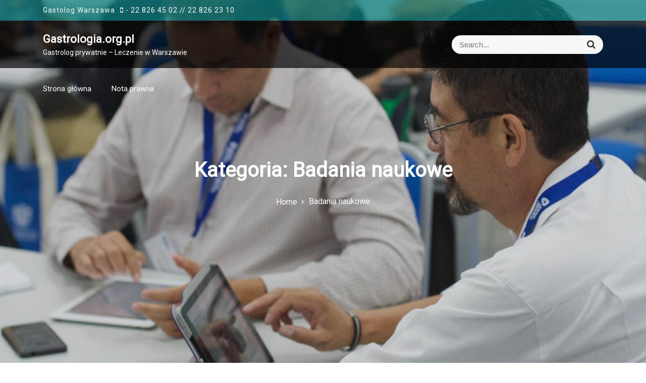

--- FILE ---
content_type: text/html; charset=UTF-8
request_url: http://www.gastrologia.org.pl/category/badania-naukowe/
body_size: 11060
content:
<!DOCTYPE html>
<html lang="pl-PL">
<head>
 	<meta charset="UTF-8">
 	<meta name="viewport" content="width=device-width, initial-scale=1">
	<link rel="profile" href="http://gmpg.org/xfn/11">
 	<title>Badania naukowe &#8211; Gastrologia.org.pl</title>
<meta name='robots' content='max-image-preview:large' />
<link rel='dns-prefetch' href='//fonts.googleapis.com' />
<link rel="alternate" type="application/rss+xml" title="Gastrologia.org.pl &raquo; Kanał z wpisami" href="http://www.gastrologia.org.pl/feed/" />
<link rel="alternate" type="application/rss+xml" title="Gastrologia.org.pl &raquo; Kanał z komentarzami" href="http://www.gastrologia.org.pl/comments/feed/" />
<link rel="alternate" type="application/rss+xml" title="Gastrologia.org.pl &raquo; Kanał z wpisami zaszufladkowanymi do kategorii Badania naukowe" href="http://www.gastrologia.org.pl/category/badania-naukowe/feed/" />
<style id='wp-img-auto-sizes-contain-inline-css' type='text/css'>
img:is([sizes=auto i],[sizes^="auto," i]){contain-intrinsic-size:3000px 1500px}
/*# sourceURL=wp-img-auto-sizes-contain-inline-css */
</style>
<style id='wp-emoji-styles-inline-css' type='text/css'>

	img.wp-smiley, img.emoji {
		display: inline !important;
		border: none !important;
		box-shadow: none !important;
		height: 1em !important;
		width: 1em !important;
		margin: 0 0.07em !important;
		vertical-align: -0.1em !important;
		background: none !important;
		padding: 0 !important;
	}
/*# sourceURL=wp-emoji-styles-inline-css */
</style>
<style id='wp-block-library-inline-css' type='text/css'>
:root{--wp-block-synced-color:#7a00df;--wp-block-synced-color--rgb:122,0,223;--wp-bound-block-color:var(--wp-block-synced-color);--wp-editor-canvas-background:#ddd;--wp-admin-theme-color:#007cba;--wp-admin-theme-color--rgb:0,124,186;--wp-admin-theme-color-darker-10:#006ba1;--wp-admin-theme-color-darker-10--rgb:0,107,160.5;--wp-admin-theme-color-darker-20:#005a87;--wp-admin-theme-color-darker-20--rgb:0,90,135;--wp-admin-border-width-focus:2px}@media (min-resolution:192dpi){:root{--wp-admin-border-width-focus:1.5px}}.wp-element-button{cursor:pointer}:root .has-very-light-gray-background-color{background-color:#eee}:root .has-very-dark-gray-background-color{background-color:#313131}:root .has-very-light-gray-color{color:#eee}:root .has-very-dark-gray-color{color:#313131}:root .has-vivid-green-cyan-to-vivid-cyan-blue-gradient-background{background:linear-gradient(135deg,#00d084,#0693e3)}:root .has-purple-crush-gradient-background{background:linear-gradient(135deg,#34e2e4,#4721fb 50%,#ab1dfe)}:root .has-hazy-dawn-gradient-background{background:linear-gradient(135deg,#faaca8,#dad0ec)}:root .has-subdued-olive-gradient-background{background:linear-gradient(135deg,#fafae1,#67a671)}:root .has-atomic-cream-gradient-background{background:linear-gradient(135deg,#fdd79a,#004a59)}:root .has-nightshade-gradient-background{background:linear-gradient(135deg,#330968,#31cdcf)}:root .has-midnight-gradient-background{background:linear-gradient(135deg,#020381,#2874fc)}:root{--wp--preset--font-size--normal:16px;--wp--preset--font-size--huge:42px}.has-regular-font-size{font-size:1em}.has-larger-font-size{font-size:2.625em}.has-normal-font-size{font-size:var(--wp--preset--font-size--normal)}.has-huge-font-size{font-size:var(--wp--preset--font-size--huge)}.has-text-align-center{text-align:center}.has-text-align-left{text-align:left}.has-text-align-right{text-align:right}.has-fit-text{white-space:nowrap!important}#end-resizable-editor-section{display:none}.aligncenter{clear:both}.items-justified-left{justify-content:flex-start}.items-justified-center{justify-content:center}.items-justified-right{justify-content:flex-end}.items-justified-space-between{justify-content:space-between}.screen-reader-text{border:0;clip-path:inset(50%);height:1px;margin:-1px;overflow:hidden;padding:0;position:absolute;width:1px;word-wrap:normal!important}.screen-reader-text:focus{background-color:#ddd;clip-path:none;color:#444;display:block;font-size:1em;height:auto;left:5px;line-height:normal;padding:15px 23px 14px;text-decoration:none;top:5px;width:auto;z-index:100000}html :where(.has-border-color){border-style:solid}html :where([style*=border-top-color]){border-top-style:solid}html :where([style*=border-right-color]){border-right-style:solid}html :where([style*=border-bottom-color]){border-bottom-style:solid}html :where([style*=border-left-color]){border-left-style:solid}html :where([style*=border-width]){border-style:solid}html :where([style*=border-top-width]){border-top-style:solid}html :where([style*=border-right-width]){border-right-style:solid}html :where([style*=border-bottom-width]){border-bottom-style:solid}html :where([style*=border-left-width]){border-left-style:solid}html :where(img[class*=wp-image-]){height:auto;max-width:100%}:where(figure){margin:0 0 1em}html :where(.is-position-sticky){--wp-admin--admin-bar--position-offset:var(--wp-admin--admin-bar--height,0px)}@media screen and (max-width:600px){html :where(.is-position-sticky){--wp-admin--admin-bar--position-offset:0px}}

/*# sourceURL=wp-block-library-inline-css */
</style><style id='global-styles-inline-css' type='text/css'>
:root{--wp--preset--aspect-ratio--square: 1;--wp--preset--aspect-ratio--4-3: 4/3;--wp--preset--aspect-ratio--3-4: 3/4;--wp--preset--aspect-ratio--3-2: 3/2;--wp--preset--aspect-ratio--2-3: 2/3;--wp--preset--aspect-ratio--16-9: 16/9;--wp--preset--aspect-ratio--9-16: 9/16;--wp--preset--color--black: #000000;--wp--preset--color--cyan-bluish-gray: #abb8c3;--wp--preset--color--white: #ffffff;--wp--preset--color--pale-pink: #f78da7;--wp--preset--color--vivid-red: #cf2e2e;--wp--preset--color--luminous-vivid-orange: #ff6900;--wp--preset--color--luminous-vivid-amber: #fcb900;--wp--preset--color--light-green-cyan: #7bdcb5;--wp--preset--color--vivid-green-cyan: #00d084;--wp--preset--color--pale-cyan-blue: #8ed1fc;--wp--preset--color--vivid-cyan-blue: #0693e3;--wp--preset--color--vivid-purple: #9b51e0;--wp--preset--gradient--vivid-cyan-blue-to-vivid-purple: linear-gradient(135deg,rgb(6,147,227) 0%,rgb(155,81,224) 100%);--wp--preset--gradient--light-green-cyan-to-vivid-green-cyan: linear-gradient(135deg,rgb(122,220,180) 0%,rgb(0,208,130) 100%);--wp--preset--gradient--luminous-vivid-amber-to-luminous-vivid-orange: linear-gradient(135deg,rgb(252,185,0) 0%,rgb(255,105,0) 100%);--wp--preset--gradient--luminous-vivid-orange-to-vivid-red: linear-gradient(135deg,rgb(255,105,0) 0%,rgb(207,46,46) 100%);--wp--preset--gradient--very-light-gray-to-cyan-bluish-gray: linear-gradient(135deg,rgb(238,238,238) 0%,rgb(169,184,195) 100%);--wp--preset--gradient--cool-to-warm-spectrum: linear-gradient(135deg,rgb(74,234,220) 0%,rgb(151,120,209) 20%,rgb(207,42,186) 40%,rgb(238,44,130) 60%,rgb(251,105,98) 80%,rgb(254,248,76) 100%);--wp--preset--gradient--blush-light-purple: linear-gradient(135deg,rgb(255,206,236) 0%,rgb(152,150,240) 100%);--wp--preset--gradient--blush-bordeaux: linear-gradient(135deg,rgb(254,205,165) 0%,rgb(254,45,45) 50%,rgb(107,0,62) 100%);--wp--preset--gradient--luminous-dusk: linear-gradient(135deg,rgb(255,203,112) 0%,rgb(199,81,192) 50%,rgb(65,88,208) 100%);--wp--preset--gradient--pale-ocean: linear-gradient(135deg,rgb(255,245,203) 0%,rgb(182,227,212) 50%,rgb(51,167,181) 100%);--wp--preset--gradient--electric-grass: linear-gradient(135deg,rgb(202,248,128) 0%,rgb(113,206,126) 100%);--wp--preset--gradient--midnight: linear-gradient(135deg,rgb(2,3,129) 0%,rgb(40,116,252) 100%);--wp--preset--font-size--small: 13px;--wp--preset--font-size--medium: 20px;--wp--preset--font-size--large: 36px;--wp--preset--font-size--x-large: 42px;--wp--preset--spacing--20: 0.44rem;--wp--preset--spacing--30: 0.67rem;--wp--preset--spacing--40: 1rem;--wp--preset--spacing--50: 1.5rem;--wp--preset--spacing--60: 2.25rem;--wp--preset--spacing--70: 3.38rem;--wp--preset--spacing--80: 5.06rem;--wp--preset--shadow--natural: 6px 6px 9px rgba(0, 0, 0, 0.2);--wp--preset--shadow--deep: 12px 12px 50px rgba(0, 0, 0, 0.4);--wp--preset--shadow--sharp: 6px 6px 0px rgba(0, 0, 0, 0.2);--wp--preset--shadow--outlined: 6px 6px 0px -3px rgb(255, 255, 255), 6px 6px rgb(0, 0, 0);--wp--preset--shadow--crisp: 6px 6px 0px rgb(0, 0, 0);}:where(.is-layout-flex){gap: 0.5em;}:where(.is-layout-grid){gap: 0.5em;}body .is-layout-flex{display: flex;}.is-layout-flex{flex-wrap: wrap;align-items: center;}.is-layout-flex > :is(*, div){margin: 0;}body .is-layout-grid{display: grid;}.is-layout-grid > :is(*, div){margin: 0;}:where(.wp-block-columns.is-layout-flex){gap: 2em;}:where(.wp-block-columns.is-layout-grid){gap: 2em;}:where(.wp-block-post-template.is-layout-flex){gap: 1.25em;}:where(.wp-block-post-template.is-layout-grid){gap: 1.25em;}.has-black-color{color: var(--wp--preset--color--black) !important;}.has-cyan-bluish-gray-color{color: var(--wp--preset--color--cyan-bluish-gray) !important;}.has-white-color{color: var(--wp--preset--color--white) !important;}.has-pale-pink-color{color: var(--wp--preset--color--pale-pink) !important;}.has-vivid-red-color{color: var(--wp--preset--color--vivid-red) !important;}.has-luminous-vivid-orange-color{color: var(--wp--preset--color--luminous-vivid-orange) !important;}.has-luminous-vivid-amber-color{color: var(--wp--preset--color--luminous-vivid-amber) !important;}.has-light-green-cyan-color{color: var(--wp--preset--color--light-green-cyan) !important;}.has-vivid-green-cyan-color{color: var(--wp--preset--color--vivid-green-cyan) !important;}.has-pale-cyan-blue-color{color: var(--wp--preset--color--pale-cyan-blue) !important;}.has-vivid-cyan-blue-color{color: var(--wp--preset--color--vivid-cyan-blue) !important;}.has-vivid-purple-color{color: var(--wp--preset--color--vivid-purple) !important;}.has-black-background-color{background-color: var(--wp--preset--color--black) !important;}.has-cyan-bluish-gray-background-color{background-color: var(--wp--preset--color--cyan-bluish-gray) !important;}.has-white-background-color{background-color: var(--wp--preset--color--white) !important;}.has-pale-pink-background-color{background-color: var(--wp--preset--color--pale-pink) !important;}.has-vivid-red-background-color{background-color: var(--wp--preset--color--vivid-red) !important;}.has-luminous-vivid-orange-background-color{background-color: var(--wp--preset--color--luminous-vivid-orange) !important;}.has-luminous-vivid-amber-background-color{background-color: var(--wp--preset--color--luminous-vivid-amber) !important;}.has-light-green-cyan-background-color{background-color: var(--wp--preset--color--light-green-cyan) !important;}.has-vivid-green-cyan-background-color{background-color: var(--wp--preset--color--vivid-green-cyan) !important;}.has-pale-cyan-blue-background-color{background-color: var(--wp--preset--color--pale-cyan-blue) !important;}.has-vivid-cyan-blue-background-color{background-color: var(--wp--preset--color--vivid-cyan-blue) !important;}.has-vivid-purple-background-color{background-color: var(--wp--preset--color--vivid-purple) !important;}.has-black-border-color{border-color: var(--wp--preset--color--black) !important;}.has-cyan-bluish-gray-border-color{border-color: var(--wp--preset--color--cyan-bluish-gray) !important;}.has-white-border-color{border-color: var(--wp--preset--color--white) !important;}.has-pale-pink-border-color{border-color: var(--wp--preset--color--pale-pink) !important;}.has-vivid-red-border-color{border-color: var(--wp--preset--color--vivid-red) !important;}.has-luminous-vivid-orange-border-color{border-color: var(--wp--preset--color--luminous-vivid-orange) !important;}.has-luminous-vivid-amber-border-color{border-color: var(--wp--preset--color--luminous-vivid-amber) !important;}.has-light-green-cyan-border-color{border-color: var(--wp--preset--color--light-green-cyan) !important;}.has-vivid-green-cyan-border-color{border-color: var(--wp--preset--color--vivid-green-cyan) !important;}.has-pale-cyan-blue-border-color{border-color: var(--wp--preset--color--pale-cyan-blue) !important;}.has-vivid-cyan-blue-border-color{border-color: var(--wp--preset--color--vivid-cyan-blue) !important;}.has-vivid-purple-border-color{border-color: var(--wp--preset--color--vivid-purple) !important;}.has-vivid-cyan-blue-to-vivid-purple-gradient-background{background: var(--wp--preset--gradient--vivid-cyan-blue-to-vivid-purple) !important;}.has-light-green-cyan-to-vivid-green-cyan-gradient-background{background: var(--wp--preset--gradient--light-green-cyan-to-vivid-green-cyan) !important;}.has-luminous-vivid-amber-to-luminous-vivid-orange-gradient-background{background: var(--wp--preset--gradient--luminous-vivid-amber-to-luminous-vivid-orange) !important;}.has-luminous-vivid-orange-to-vivid-red-gradient-background{background: var(--wp--preset--gradient--luminous-vivid-orange-to-vivid-red) !important;}.has-very-light-gray-to-cyan-bluish-gray-gradient-background{background: var(--wp--preset--gradient--very-light-gray-to-cyan-bluish-gray) !important;}.has-cool-to-warm-spectrum-gradient-background{background: var(--wp--preset--gradient--cool-to-warm-spectrum) !important;}.has-blush-light-purple-gradient-background{background: var(--wp--preset--gradient--blush-light-purple) !important;}.has-blush-bordeaux-gradient-background{background: var(--wp--preset--gradient--blush-bordeaux) !important;}.has-luminous-dusk-gradient-background{background: var(--wp--preset--gradient--luminous-dusk) !important;}.has-pale-ocean-gradient-background{background: var(--wp--preset--gradient--pale-ocean) !important;}.has-electric-grass-gradient-background{background: var(--wp--preset--gradient--electric-grass) !important;}.has-midnight-gradient-background{background: var(--wp--preset--gradient--midnight) !important;}.has-small-font-size{font-size: var(--wp--preset--font-size--small) !important;}.has-medium-font-size{font-size: var(--wp--preset--font-size--medium) !important;}.has-large-font-size{font-size: var(--wp--preset--font-size--large) !important;}.has-x-large-font-size{font-size: var(--wp--preset--font-size--x-large) !important;}
/*# sourceURL=global-styles-inline-css */
</style>

<style id='classic-theme-styles-inline-css' type='text/css'>
/*! This file is auto-generated */
.wp-block-button__link{color:#fff;background-color:#32373c;border-radius:9999px;box-shadow:none;text-decoration:none;padding:calc(.667em + 2px) calc(1.333em + 2px);font-size:1.125em}.wp-block-file__button{background:#32373c;color:#fff;text-decoration:none}
/*# sourceURL=/wp-includes/css/classic-themes.min.css */
</style>
<link rel='stylesheet' id='rarebiz-style-css' href='http://www.gastrologia.org.pl/wp-content/themes/rarebiz/style.css?ver=1.0.4' type='text/css' media='all' />
<link rel='stylesheet' id='slick-css' href='http://www.gastrologia.org.pl/wp-content/themes/smile-charities/assets/css/slick.css' type='text/css' media='all' />
<link rel='stylesheet' id='main-style-css' href='http://www.gastrologia.org.pl/wp-content/themes/smile-charities/style.css' type='text/css' media='all' />
<link rel='stylesheet' id='bootstrap-css' href='http://www.gastrologia.org.pl/wp-content/themes/rarebiz/assets/css/vendor/bootstrap/bootstrap.min.css?ver=4.3.1' type='text/css' media='all' />
<link rel='stylesheet' id='font-awesome-css' href='http://www.gastrologia.org.pl/wp-content/themes/rarebiz/assets/css/vendor/font-awesome/css/font-awesome.min.css?ver=4.7.0' type='text/css' media='all' />
<link rel='stylesheet' id='google-font-css' href='//fonts.googleapis.com/css?family=Roboto' type='text/css' media='all' />
<link rel='stylesheet' id='block-style-css' href='http://www.gastrologia.org.pl/wp-content/themes/rarebiz/assets/css/blocks.min.css' type='text/css' media='all' />
<link rel='stylesheet' id='theme-style-css' href='http://www.gastrologia.org.pl/wp-content/themes/rarebiz/assets/css/main.min.css' type='text/css' media='all' />
<script type="text/javascript" src="http://www.gastrologia.org.pl/wp-includes/js/jquery/jquery.min.js?ver=3.7.1" id="jquery-core-js"></script>
<script type="text/javascript" src="http://www.gastrologia.org.pl/wp-includes/js/jquery/jquery-migrate.min.js?ver=3.4.1" id="jquery-migrate-js"></script>
<link rel="https://api.w.org/" href="http://www.gastrologia.org.pl/wp-json/" /><link rel="alternate" title="JSON" type="application/json" href="http://www.gastrologia.org.pl/wp-json/wp/v2/categories/165" /><link rel="EditURI" type="application/rsd+xml" title="RSD" href="http://www.gastrologia.org.pl/xmlrpc.php?rsd" />
<meta name="generator" content="WordPress 6.9" />
			<style type="text/css" media="all" id="rarebiz-styles">
				.pagination .nav-links > *.current, ::selection, .rarebiz-main-menu > ul > li > a:after, .rarebiz-btn-primary, #infinite-handle span, ul.wc-block-grid__products li.wc-block-grid__product button, ul.wc-block-grid__products li.wc-block-grid__product .wp-block-button__link, ul.wc-block-grid__products li.wc-block-grid__product button:hover, ul.wc-block-grid__products li.wc-block-grid__product .wp-block-button__link:hover, ul.wc-block-grid__products li.wc-block-grid__product .wc-block-grid__product-onsale, .woocommerce ul.products li.product .button, .woocommerce ul.products li.product .added_to_cart.wc-forward,
				.woocommerce ul.products li.product .onsale, .single-product .product .onsale, .single-product .product .entry-summary button.button, .woocommerce-cart .woocommerce .cart-collaterals .cart_totals a.checkout-button.button.alt.wc-forward,  .woocommerce-cart .woocommerce form.woocommerce-cart-form table button.button, form.woocommerce-checkout div#order_review #payment button#place_order, .woocommerce .widget_price_filter .ui-slider .ui-slider-range, .woocommerce .widget_price_filter .ui-slider .ui-slider-handle, .widget.woocommerce.widget_price_filter .price_slider_amount .button, .widget .woocommerce-product-search button, .woocommerce ul.products li.product-category.product h2, a.cart-icon span, #site-navigation li.menu-item:before, div#mr-mobile-menu li.menu-item:before, .widget-area .widget .widget-title:after, .footer-widget-wrapper .widget .widget-title:after, #calendar_wrap #today, .post .post-categories li a, .widget_tag_cloud .tagcloud a, .rarebiz-inner-banner-wrapper .inner-banner-btn a.btn-1, .rarebiz-post .image-full{
					background-color: #e0d611;				}
			#infinite-handle span{
					color: #e0d611;				}
			.product-with-slider .rarebiz-arrow svg, .product-with-slider .rarebiz-arrow svg:hover{
					fill: #e0d611;				}
			 .rarebiz-post .entry-content-stat + a:hover, .rarebiz-post .rarebiz-comments a:hover, .rarebiz-bottom-header-wrapper .rarebiz-header-icons .rarebiz-search-icon, .pagination .nav-links > *, ul.wc-block-grid__products li.wc-block-grid__product del span.woocommerce-Price-amount.amount, .woocommerce ul.products li.product a.woocommerce-LoopProduct-link del span.woocommerce-Price-amount.amount, ul.wc-block-grid__products li.wc-block-grid__product del, .woocommerce ul.products li.product .star-rating, ul.wc-block-grid__products li.wc-block-grid__product .wc-block-grid__product-title a:hover, .single-product .product .entry-summary .product_meta > span a, .single-product .stars a, .single-product .star-rating span::before, .wc-block-grid__product-rating .wc-block-grid__product-rating__stars span:before, .single-product .product .entry-summary .star-rating span::before, .single-product .product .entry-summary a.woocommerce-review-link, .woocommerce .star-rating, .woocommerce del, li.wc-layered-nav-rating a, .woocommerce ul.products li.product-category.product h2 mark.count, a.cart-icon, a.cart-icon:visited, .rarebiz-inner-banner-wrapper .inner-banner-btn a.btn-2, .rarebiz-post .post-title a:hover, .rarebiz-main-menu > ul > li > a:hover, #secondary .widget a:hover, #secondary .widget ul li a:hover, .footer-widget ul li a:hover{
					color: #e0d611;				}
			.pagination .nav-links > *, .rarebiz-post.sticky{
					border-color: #e0d611;				}
			.site-branding .site-title, .site-branding .site-description, .site-title a{
					font-family: Roboto, sans-serif;				}
			body{
					font-family: Roboto, sans-serif;				}
			h1, h2, h3, h4, h5, h6, h1 a, h2 a, h3 a, h4 a, h5 a, h6 a{
					font-family: Roboto, sans-serif;				}
			body, body p, body div, .woocommerce-Tabs-panel, div#tab-description, .woocommerce-tabs.wc-tabs-wrapper{
					color: #5f5f5f;				}
			.rarebiz-main-menu > ul > li > a, nav#primary-menu > ul > li > a, .rarebiz-transparent-header .rarebiz-header-icons a i{
					color: #fff;				}
			body a, body a:visited{
					color: #261be8;				}
			body a:hover{
					color: #028484;				}
			#secondary .widget-title{
					color: #dd9933;				}
			#secondary .widget, #secondary .widget a, #secondary .widget ul li a{
					color: #282835;				}
			.footer-widget .widget-title{
					color: #fff;				}
			.footer-top-section{
					background-color: #28292a;				}
			.rarebiz-topbar-wrapper{
					background: rgba(2,132,132,0.64);				}
			.rarebiz-topbar-wrapper .rarebiz-top-bar-info div, .rarebiz-topbar-wrapper .rarebiz-top-bar-info .rarebiz-contact-info p{
					color: #ffffff;				}
			.footer-bottom-section{
					background-color: #fdc513;				}
			.footer-widget, .footer-widget p, .footer-widget span, .footer-widget ul li a,  #calendar_wrap #wp-calendar th, #calendar_wrap td, #calendar_wrap caption, #calendar_wrap td a,  .footer-widget ul li{
					color: #a8a8a8;				}
			.footer-bottom-section span, .footer-bottom-section .credit-link{
					color: #000000;				}
			.rarebiz-inner-banner-wrapper:after{
					background-color: rgba(10,10,10,0.17);				}
			.rarebiz-inner-banner-wrapper .rarebiz-inner-banner .entry-title{
					color: #ffffff;				}
			.wrap-breadcrumb ul.trail-items li a:after{
					content: "\f105";				}
			.wrap-breadcrumb ul li a, .wrap-breadcrumb ul li span, .taxonomy-description p{
					color: #ffffff;				}
			.rarebiz-top-bar-content, header.rarebiz-site-header, .rarebiz-transparent-header.add-bg-header #masthead{
					background: #000000ad;				}
			.site-branding .site-title a, .site-branding .site-description{
					color: #ffffff;				}
			body, .footer-bottom-section a, .footer-bottom-section span{
					font-size: 15px;				}
			.rarebiz-post .post-title a{
					font-size: 21px;				}
			.rarebiz-main-menu > ul > li > a{
					font-size: 15px;				}
			.footer-widget .widget-title, #secondary .widget-title{
					font-size: 18px;				}
			.footer-widget, .footer-widget p, .footer-widget span, .footer-widget ul li a, #secondary, #secondary li , #secondary li a, #secondary p {
					font-size: 16px;				}
			.rarebiz-inner-banner-wrapper .rarebiz-inner-banner .entry-title{
					font-size: 40px;				}
			.rarebiz-inner-banner-wrapper{
					min-height: 350px;				}
			.wrap-breadcrumb ul li a, .wrap-breadcrumb ul li span, .wrap-breadcrumb ul.trail-items li a:after{
					font-size: 16px;				}
			.site-branding .site-title{
					font-size: 22px;				}
			.site-branding .site-description{
					font-size: 14px;				}
			.site-branding img{
					max-width: 200px !important;				}
			.rarebiz-bottom-header a.header-btn, .rarebiz-header-style-2-menu a.header-btn{
					background-color: #fdc513;color: #000000;				}
			.inner-banner-btn a, ul.slick-dots li.slick-active button, .inner-banner-btn a.btn-2:hover{
					background: #e0d611;				}
			.inner-banner-btn a:hover{
					color: #e0d611;				}
			.container{
					max-width: 1140px !important;				}
			
				@media (max-width: 992px) {
					body, .footer-bottom-section a, .footer-bottom-section span{
					font-size: 15px;				}
			.rarebiz-post .post-title a{
					font-size: 21px;				}
			.rarebiz-main-menu > ul > li > a{
					font-size: 15px;				}
			.footer-widget .widget-title, #secondary .widget-title{
					font-size: 18px;				}
			.footer-widget, .footer-widget p, .footer-widget span, .footer-widget ul li a, #secondary, #secondary li , #secondary li a, #secondary p {
					font-size: 16px;				}
			.rarebiz-inner-banner-wrapper .rarebiz-inner-banner .entry-title{
					font-size: 32px;				}
			.rarebiz-inner-banner-wrapper{
					min-height: 350px;				}
			.wrap-breadcrumb ul li a, .wrap-breadcrumb ul li span, .wrap-breadcrumb ul.trail-items li a:after{
					font-size: 16px;				}
			.site-branding .site-title{
					font-size: 22px;				}
			.site-branding .site-description{
					font-size: 14px;				}
			.site-branding img{
					max-width: 200px !important;				}
							}

				@media (max-width: 767px) {
					body, .footer-bottom-section a, .footer-bottom-section span{
					font-size: 15px;				}
			.rarebiz-post .post-title a{
					font-size: 21px;				}
			.rarebiz-main-menu > ul > li > a{
					font-size: 15px;				}
			.footer-widget .widget-title, #secondary .widget-title{
					font-size: 18px;				}
			.footer-widget, .footer-widget p, .footer-widget span, .footer-widget ul li a, #secondary, #secondary li , #secondary li a, #secondary p {
					font-size: 16px;				}
			.rarebiz-inner-banner-wrapper .rarebiz-inner-banner .entry-title{
					font-size: 32px;				}
			.rarebiz-inner-banner-wrapper{
					min-height: 350px;				}
			.wrap-breadcrumb ul li a, .wrap-breadcrumb ul li span, .wrap-breadcrumb ul.trail-items li a:after{
					font-size: 16px;				}
			.site-branding .site-title{
					font-size: 22px;				}
			.site-branding .site-description{
					font-size: 14px;				}
			.site-branding img{
					max-width: 200px !important;				}
							}
			</style>
			</head>
<body itemtype='https://schema.org/Blog' itemscope='itemscope' class="archive category category-badania-naukowe category-165 wp-theme-rarebiz wp-child-theme-smile-charities rarebiz-right-sidebar rarebiz-transparent-header rarebiz-left-logo smile-post-list" >
			<a class="skip-link screen-reader-text" href="#content">
				Skip to content			</a>
						<header id="masthead" itemtype='https://schema.org/WPHeader' itemscope='itemscope' role='banner'  class="rarebiz-site-header"  >
			  <div class="rarebiz-topbar-wrapper">
  	<div class="container">
  		<div class="row rarebiz-top-bar-info">
        <div class="rarebiz-contact-info">
    			<p>Gastolog Warszawa</p>              <p><i class="fa fa-mobile"></i> - 22 826 45 02 // 22 826 23 10 </p>
                 			
        </div>
  			 		</div>
 	 </div>
  </div><div class="rarebiz-header-style-2">
	<div class="rarebiz-top-bar-content">
		<div class="container">
			<div class="rarebiz-top-bar-inner">
				 <div class="site-branding">
 	<div>
 		 		<div>
 			 				<p class="site-title"><a href="http://www.gastrologia.org.pl/" rel="home">Gastrologia.org.pl</a></p>
 				 				<p class="site-description">Gastrolog prywatnie &#8211; Leczenie w Warszawie</p>
 			 		</div>
 	</div>
 </div>		<div class="rarebiz-search-form">
			<form role="search" method="get" class="search-form" action="http://www.gastrologia.org.pl/">	
	<label>
		<span class="screen-reader-text">Search for:</span>
		<input 
			type="search" 
			class="search-field" 
			placeholder="Search..." 
	    	value="" 
	    	name="s"
    	/>
	</label>
	<button type="submit" class="search-submit">
		<span class="screen-reader-text">
			Search			
		</span>
		<i class="fa fa-search"></i>
	</button>
</form>		</div>	
				</div>
		</div>
	</div>
	<!-- top bar -->	
	<div class="rarebiz-navigation-n-options">
		<div class="container">
			<div class="rarebiz-header-style-2-menu"> 	
				<nav id="site-navigation" class="rarebiz-main-menu"><ul id="primary-menu" class="navigation clearfix"><li id="menu-item-205" class="menu-item menu-item-type-custom menu-item-object-custom menu-item-home menu-item-205"><a href="http://www.gastrologia.org.pl/">Strona główna</a></li>
<li id="menu-item-203" class="menu-item menu-item-type-post_type menu-item-object-page menu-item-203"><a href="http://www.gastrologia.org.pl/nota-prawna/">Nota prawna</a></li>
</ul></nav>						<button class="menu-toggler" id="menu-icon">
			<span></span>
			<span></span>
			<span></span>
			<span></span>
		</button>
				</div>
		</div>
	</div>	
</div>	
			</header>
			<div class="banner-content-center banner-background-scroll rarebiz-inner-banner-wrapper rarebiz-full-banner" style="background-image: url( http://www.gastrologia.org.pl/wp-content/themes/rarebiz/assets/img/banner-default.jpg )"> 
	<div class="container">
					<div class="rarebiz-inner-banner">
				<header class="entry-header">
					<h2 class="entry-title">Kategoria: <span>Badania naukowe</span></h2>				</header><!-- .entry-header -->
			</div>			
					    <div id="rarebiz-breadcrumb" class="wrapper wrap-breadcrumb">
			    	<div role="navigation" aria-label="Breadcrumbs" class="breadcrumb-trail breadcrumbs"><ul class="trail-items"><li class="trail-item trail-begin"><a href="http://www.gastrologia.org.pl" rel="home"><span>Home</span></a></li><li class="trail-item trail-end"><span>Badania naukowe</span></li></ul></div>				</div><!-- #breadcrumb -->
			    	</div>
</div>
<div class="container" id="content">
	<div class="row">
		<div class="col-md-8 col-lg-8 content-order">
			<div id="primary" class="content-area">
				<main id="main" class="site-main ">
									<div class="row" id="load-more">
													<div class="col-md-12 col-lg-12">
								<article itemtype='https://schema.org/CreativeWork' itemscope='itemscope' id="post-175" class="rarebiz-post post-175 post type-post status-publish format-standard hentry category-badania-naukowe category-dieta category-profilaktyka tag-badania-naukowe tag-bialka tag-dieta tag-podjadanie tag-profilaktyka" >
		
	<div class="post-content-wrap">		
					<h2 class="post-title">
									<a href="http://www.gastrologia.org.pl/apetyt-a-dieta-wysokobialkowa/">
						Apetyt a dieta wysokobiałkowa					</a>
							</h2>
					
	<ul class="post-categories">
	<li><a href="http://www.gastrologia.org.pl/category/badania-naukowe/" rel="category tag">Badania naukowe</a></li>
	<li><a href="http://www.gastrologia.org.pl/category/dieta/" rel="category tag">Dieta</a></li>
	<li><a href="http://www.gastrologia.org.pl/category/profilaktyka/" rel="category tag">Profilaktyka</a></li></ul><div class="entry-content-stat post-content"><p>Utrata masy ciała jest teoretycznie banalnie prosta – wystarczy jeść mniej przy zwiększonej ilości wysiłku fizycznego jak ćwiczenia czy praca</p>
</div><a href="http://www.gastrologia.org.pl/apetyt-a-dieta-wysokobialkowa/">Czytaj<i class="fa fa-long-arrow-right" aria-hidden="true"></i></a><span class="rarebiz-comments"><a href="http://www.gastrologia.org.pl/apetyt-a-dieta-wysokobialkowa/#respond"><i class="fa fa-comment"></i> Leave a comment</a></span>	</div>
</article>							</div>
											</div>

										
								
				</main><!-- .site-main -->
			</div><!-- .content-area -->
		</div>
					<div class="col-md-4 col-lg-4 sidebar-order">
					
	<aside id="secondary" class="widget-area">
		<section id="search-2" class="widget widget_search"><form role="search" method="get" class="search-form" action="http://www.gastrologia.org.pl/">	
	<label>
		<span class="screen-reader-text">Search for:</span>
		<input 
			type="search" 
			class="search-field" 
			placeholder="Search..." 
	    	value="" 
	    	name="s"
    	/>
	</label>
	<button type="submit" class="search-submit">
		<span class="screen-reader-text">
			Search			
		</span>
		<i class="fa fa-search"></i>
	</button>
</form></section><section id="text-2" class="widget widget_text"><h2 class="widget-title">Gastrolog</h2>			<div class="textwidget"><p><strong>Gastrolog</strong> – <a href="https://alfa-lek.pl/pl/nasi_specjalisci/14_gastrolog">lekarz gastrolog</a> zajmujący się leczeniem schorzeń układu pokarmowego, przełyku, żołądka, jelit, odbytu i gruczołów trawiennych &#8211; wątroby i trzustki oraz dróg żółciowych. Dolegliwości związane z układem pokarmowym są bardzo częste i dotyczą wielu osób. Mogą występować po zbyt obfitym posiłku w postaci uczucia przepełnienia lub nieprzyjemnego ucisku w żołądku.</p>
</div>
		</section><section id="categories-2" class="widget widget_categories"><h2 class="widget-title">Kategorie</h2>
			<ul>
					<li class="cat-item cat-item-19"><a href="http://www.gastrologia.org.pl/category/badania-gastrologiczne/">Badania gastrologiczne</a>
</li>
	<li class="cat-item cat-item-240"><a href="http://www.gastrologia.org.pl/category/badania-laboratoryjne/">Badania laboratoryjne</a>
</li>
	<li class="cat-item cat-item-165 current-cat"><a aria-current="page" href="http://www.gastrologia.org.pl/category/badania-naukowe/">Badania naukowe</a>
</li>
	<li class="cat-item cat-item-20"><a href="http://www.gastrologia.org.pl/category/badania-usg/">Badania USG</a>
</li>
	<li class="cat-item cat-item-2"><a href="http://www.gastrologia.org.pl/category/bol/">Ból</a>
</li>
	<li class="cat-item cat-item-3"><a href="http://www.gastrologia.org.pl/category/choroby/">Choroby</a>
</li>
	<li class="cat-item cat-item-4"><a href="http://www.gastrologia.org.pl/category/chroby-zoladka/">Chroby żołądka</a>
</li>
	<li class="cat-item cat-item-5"><a href="http://www.gastrologia.org.pl/category/dieta/">Dieta</a>
</li>
	<li class="cat-item cat-item-48"><a href="http://www.gastrologia.org.pl/category/gastroenterolog/">Gastroenterolog</a>
</li>
	<li class="cat-item cat-item-57"><a href="http://www.gastrologia.org.pl/category/gastrolog/">Gastrolog</a>
</li>
	<li class="cat-item cat-item-6"><a href="http://www.gastrologia.org.pl/category/gastrologia/">Gastrologia</a>
</li>
	<li class="cat-item cat-item-152"><a href="http://www.gastrologia.org.pl/category/gastroskopia/">Gastroskopia</a>
</li>
	<li class="cat-item cat-item-213"><a href="http://www.gastrologia.org.pl/category/helicobacter-pyroli/">Helicobacter pyroli</a>
</li>
	<li class="cat-item cat-item-7"><a href="http://www.gastrologia.org.pl/category/historia/">Historia</a>
</li>
	<li class="cat-item cat-item-21"><a href="http://www.gastrologia.org.pl/category/jelita/">Jelita</a>
</li>
	<li class="cat-item cat-item-8"><a href="http://www.gastrologia.org.pl/category/nowotwory/">Nowotwory</a>
</li>
	<li class="cat-item cat-item-263"><a href="http://www.gastrologia.org.pl/category/odzywianie/">Odżywianie</a>
</li>
	<li class="cat-item cat-item-9"><a href="http://www.gastrologia.org.pl/category/pasozyty/">Pasożyty</a>
</li>
	<li class="cat-item cat-item-10"><a href="http://www.gastrologia.org.pl/category/prawo/">Prawo</a>
</li>
	<li class="cat-item cat-item-177"><a href="http://www.gastrologia.org.pl/category/probiotyki/">Probiotyki</a>
</li>
	<li class="cat-item cat-item-11"><a href="http://www.gastrologia.org.pl/category/problemy-gastryczne/">Problemy gastryczne</a>
</li>
	<li class="cat-item cat-item-264"><a href="http://www.gastrologia.org.pl/category/problemy-z-trawieniem/">Problemy z trawieniem</a>
</li>
	<li class="cat-item cat-item-12"><a href="http://www.gastrologia.org.pl/category/profilaktyka/">Profilaktyka</a>
</li>
	<li class="cat-item cat-item-128"><a href="http://www.gastrologia.org.pl/category/przewod-pokarmowy/">Przewód pokarmowy</a>
</li>
	<li class="cat-item cat-item-13"><a href="http://www.gastrologia.org.pl/category/sprzet-gastrologiczny/">Sprzęt gastrologiczny</a>
</li>
	<li class="cat-item cat-item-14"><a href="http://www.gastrologia.org.pl/category/suplementy-diety/">Suplementy diety</a>
</li>
	<li class="cat-item cat-item-227"><a href="http://www.gastrologia.org.pl/category/trawienie/">Trawienie</a>
</li>
	<li class="cat-item cat-item-74"><a href="http://www.gastrologia.org.pl/category/uklad-pokarmowy/">Układ pokarmowy</a>
</li>
	<li class="cat-item cat-item-15"><a href="http://www.gastrologia.org.pl/category/uklad-trawienny/">Układ trawienny</a>
</li>
	<li class="cat-item cat-item-16"><a href="http://www.gastrologia.org.pl/category/watroba/">Wątroba</a>
</li>
	<li class="cat-item cat-item-17"><a href="http://www.gastrologia.org.pl/category/zabiegi/">Zabiegi</a>
</li>
	<li class="cat-item cat-item-141"><a href="http://www.gastrologia.org.pl/category/zaburzenia-pokarmowe/">Zaburzenia pokarmowe</a>
</li>
	<li class="cat-item cat-item-18"><a href="http://www.gastrologia.org.pl/category/zatrucia/">Zatrucia</a>
</li>
	<li class="cat-item cat-item-75"><a href="http://www.gastrologia.org.pl/category/zdrowie/">Zdrowie</a>
</li>
	<li class="cat-item cat-item-217"><a href="http://www.gastrologia.org.pl/category/ziola/">Zioła</a>
</li>
			</ul>

			</section>
		<section id="recent-posts-2" class="widget widget_recent_entries">
		<h2 class="widget-title">Ostatnie wpisy</h2>
		<ul>
											<li>
					<a href="http://www.gastrologia.org.pl/choroby-watroby-jakie-sa-i-czym-sie-objawiaja/">Choroby wątroby: jakie są i czym się objawiają</a>
									</li>
											<li>
					<a href="http://www.gastrologia.org.pl/badania-usg-w-diagnostyce-jamy-brzusznej-i-jelit/">Badania USG w diagnostyce jamy brzusznej i jelit</a>
									</li>
											<li>
					<a href="http://www.gastrologia.org.pl/kolonoskopia-badanie/">Kolonoskopia – badanie</a>
									</li>
											<li>
					<a href="http://www.gastrologia.org.pl/gastroskopia/">Gastroskopia</a>
									</li>
											<li>
					<a href="http://www.gastrologia.org.pl/dieta-wysokobialkowa-badania/">Dieta wysokobiałkowa – badania</a>
									</li>
					</ul>

		</section><section id="custom_html-2" class="widget_text widget widget_custom_html"><div class="textwidget custom-html-widget"><ul>
				<li><a href="http://www.arturswiech.com/" title="Kursy i warsztaty astrologii w Polsce">Astrologia kurs</a> - Kursy i warsztaty astrologii w Polsce</li>
<li><a href="http://www.usg.edu.pl/" title="Informacje na temat technik ultrasonografii i opisy badań usg">Badania usg</a> - Informacje na temat technik ultrasonografii i opisy badań usg</li>
<li><a href="https://alfa-lek.pl/kategorie-lekarzy/dietetyk/" title="Dobór właściwej diety w Warszawie" target="_blank">Dietetyk Warszawa</a> - Dobór właściwej diety w Warszawie</li>
<li><a href="http://proktolog.com.pl/" title="Gabinety lekarzy specjalistów, najlepsi lekarze proktolodzy w Polsce">Dobry proktolog</a> - Gabinety lekarzy specjalistów, najlepsi lekarze proktolodzy w Polsce</li>
<li><a href="https://alfa-lek.pl/kategorie-lekarzy/gastrolog/" title="Centrum Medyczne ALFA-LEK – gabinety lekarzy gastrologów w Warszawie">Gastrolog Warszawa</a> - Centrum Medyczne ALFA-LEK – gabinety lekarzy gastrologów w Warszawie</li>
<li><a href="http://bpp.waw.pl/" title="Przestrzeganie praw pacjenta w Polsce – praktyczne informacje">Prawa pacjenta</a> - Przestrzeganie praw pacjenta w Polsce – praktyczne informacje</li>
<li><a href="https://gastrolog.warszawa.pl" title="gastrolog">Gastrolog</a> - Opisy chorób gastrologicznych i metody ich diagnostyki i leczenia</li>
				</ul></div></section><section id="archives-2" class="widget widget_archive"><h2 class="widget-title">Archiwa</h2>
			<ul>
					<li><a href='http://www.gastrologia.org.pl/2025/10/'>październik 2025</a></li>
	<li><a href='http://www.gastrologia.org.pl/2021/04/'>kwiecień 2021</a></li>
	<li><a href='http://www.gastrologia.org.pl/2017/09/'>wrzesień 2017</a></li>
	<li><a href='http://www.gastrologia.org.pl/2017/08/'>sierpień 2017</a></li>
	<li><a href='http://www.gastrologia.org.pl/2017/06/'>czerwiec 2017</a></li>
	<li><a href='http://www.gastrologia.org.pl/2017/04/'>kwiecień 2017</a></li>
	<li><a href='http://www.gastrologia.org.pl/2017/03/'>marzec 2017</a></li>
	<li><a href='http://www.gastrologia.org.pl/2017/02/'>luty 2017</a></li>
	<li><a href='http://www.gastrologia.org.pl/2016/11/'>listopad 2016</a></li>
	<li><a href='http://www.gastrologia.org.pl/2014/12/'>grudzień 2014</a></li>
	<li><a href='http://www.gastrologia.org.pl/2014/11/'>listopad 2014</a></li>
	<li><a href='http://www.gastrologia.org.pl/2014/10/'>październik 2014</a></li>
	<li><a href='http://www.gastrologia.org.pl/2014/09/'>wrzesień 2014</a></li>
	<li><a href='http://www.gastrologia.org.pl/2014/08/'>sierpień 2014</a></li>
	<li><a href='http://www.gastrologia.org.pl/2014/07/'>lipiec 2014</a></li>
	<li><a href='http://www.gastrologia.org.pl/2014/05/'>maj 2014</a></li>
	<li><a href='http://www.gastrologia.org.pl/2013/09/'>wrzesień 2013</a></li>
	<li><a href='http://www.gastrologia.org.pl/2013/07/'>lipiec 2013</a></li>
	<li><a href='http://www.gastrologia.org.pl/2013/06/'>czerwiec 2013</a></li>
	<li><a href='http://www.gastrologia.org.pl/2013/04/'>kwiecień 2013</a></li>
	<li><a href='http://www.gastrologia.org.pl/2013/01/'>styczeń 2013</a></li>
	<li><a href='http://www.gastrologia.org.pl/2012/11/'>listopad 2012</a></li>
	<li><a href='http://www.gastrologia.org.pl/2012/08/'>sierpień 2012</a></li>
	<li><a href='http://www.gastrologia.org.pl/2012/07/'>lipiec 2012</a></li>
	<li><a href='http://www.gastrologia.org.pl/2011/11/'>listopad 2011</a></li>
	<li><a href='http://www.gastrologia.org.pl/2011/10/'>październik 2011</a></li>
	<li><a href='http://www.gastrologia.org.pl/2011/08/'>sierpień 2011</a></li>
	<li><a href='http://www.gastrologia.org.pl/2011/07/'>lipiec 2011</a></li>
	<li><a href='http://www.gastrologia.org.pl/2011/04/'>kwiecień 2011</a></li>
	<li><a href='http://www.gastrologia.org.pl/2010/12/'>grudzień 2010</a></li>
	<li><a href='http://www.gastrologia.org.pl/2010/06/'>czerwiec 2010</a></li>
	<li><a href='http://www.gastrologia.org.pl/2010/01/'>styczeń 2010</a></li>
	<li><a href='http://www.gastrologia.org.pl/2009/12/'>grudzień 2009</a></li>
	<li><a href='http://www.gastrologia.org.pl/2009/11/'>listopad 2009</a></li>
	<li><a href='http://www.gastrologia.org.pl/2009/10/'>październik 2009</a></li>
	<li><a href='http://www.gastrologia.org.pl/2009/09/'>wrzesień 2009</a></li>
	<li><a href='http://www.gastrologia.org.pl/2009/07/'>lipiec 2009</a></li>
	<li><a href='http://www.gastrologia.org.pl/2009/04/'>kwiecień 2009</a></li>
	<li><a href='http://www.gastrologia.org.pl/2009/03/'>marzec 2009</a></li>
	<li><a href='http://www.gastrologia.org.pl/2009/02/'>luty 2009</a></li>
	<li><a href='http://www.gastrologia.org.pl/2009/01/'>styczeń 2009</a></li>
	<li><a href='http://www.gastrologia.org.pl/2008/12/'>grudzień 2008</a></li>
	<li><a href='http://www.gastrologia.org.pl/2008/11/'>listopad 2008</a></li>
	<li><a href='http://www.gastrologia.org.pl/2008/10/'>październik 2008</a></li>
			</ul>

			</section>	</aside><!-- #secondary -->
			</div>
			</div>
</div>
	
	<section class="site-footer footer-area">

		    <footer itemtype='https://schema.org/WPFooter' itemscope='itemscope' role='contentinfo' class="footer-top-section"  >
        <div class="footer-widget">
            <div class="container">
                <div class="row">
                 	                 			                 	                 			                 	                 			                 	                 			                 	                </div>
            </div>
        </div>
    </footer>

	    <!-- footer divider line -->
	    <div class="footer-divider w-100"></div>
	    		    <footer itemtype='https://schema.org/WPFooter' itemscope='itemscope' role='contentinfo' class="footer-bottom-section py-3 ">
		        <div class="container-fluid">
		             <!-- footer bottom section -->
		             <div class="row justify-content-between">
		             	 <div class="col-xs-12 col-sm-4">
  	<span id="rarebiz-copyright">
         	Copyright &copy; 2020 | Smile Charities  	</span>	                 	
 </div><div class="col-xs-12 col-sm-4 credit-link">
	<a href="//risethemes.com/downloads/smile-charities" target="_blank">
		Smile Charities	</a>
	Created By 	<a href="//www.risethemes.com" target="_blank">
		Rise Themes	</a>
</div>		            </div> <!-- footer-bottom -->
		        </div><!-- container -->
		    </footer><!-- footer- copyright -->
			</section><!-- section -->
	
	 	<script type="speculationrules">
{"prefetch":[{"source":"document","where":{"and":[{"href_matches":"/*"},{"not":{"href_matches":["/wp-*.php","/wp-admin/*","/wp-content/uploads/*","/wp-content/*","/wp-content/plugins/*","/wp-content/themes/smile-charities/*","/wp-content/themes/rarebiz/*","/*\\?(.+)"]}},{"not":{"selector_matches":"a[rel~=\"nofollow\"]"}},{"not":{"selector_matches":".no-prefetch, .no-prefetch a"}}]},"eagerness":"conservative"}]}
</script>
		<!-- Start of StatCounter Code -->
		<script>
			<!--
			var sc_project=6636798;
			var sc_security="deabf57c";
					</script>
        <script type="text/javascript" src="https://www.statcounter.com/counter/counter.js" async></script>
		<noscript><div class="statcounter"><a title="web analytics" href="https://statcounter.com/"><img class="statcounter" src="https://c.statcounter.com/6636798/0/deabf57c/0/" alt="web analytics" /></a></div></noscript>
		<!-- End of StatCounter Code -->
		<script type="text/javascript" src="http://www.gastrologia.org.pl/wp-content/themes/smile-charities/assets/js/script.js" id="smile-script-js"></script>
<script type="text/javascript" src="http://www.gastrologia.org.pl/wp-content/themes/smile-charities/assets/js/slick.js" id="slick-js"></script>
<script type="text/javascript" src="http://www.gastrologia.org.pl/wp-content/themes/rarebiz/assets/js/main.min.js" id="theme-script-js"></script>
<script id="wp-emoji-settings" type="application/json">
{"baseUrl":"https://s.w.org/images/core/emoji/17.0.2/72x72/","ext":".png","svgUrl":"https://s.w.org/images/core/emoji/17.0.2/svg/","svgExt":".svg","source":{"concatemoji":"http://www.gastrologia.org.pl/wp-includes/js/wp-emoji-release.min.js?ver=6.9"}}
</script>
<script type="module">
/* <![CDATA[ */
/*! This file is auto-generated */
const a=JSON.parse(document.getElementById("wp-emoji-settings").textContent),o=(window._wpemojiSettings=a,"wpEmojiSettingsSupports"),s=["flag","emoji"];function i(e){try{var t={supportTests:e,timestamp:(new Date).valueOf()};sessionStorage.setItem(o,JSON.stringify(t))}catch(e){}}function c(e,t,n){e.clearRect(0,0,e.canvas.width,e.canvas.height),e.fillText(t,0,0);t=new Uint32Array(e.getImageData(0,0,e.canvas.width,e.canvas.height).data);e.clearRect(0,0,e.canvas.width,e.canvas.height),e.fillText(n,0,0);const a=new Uint32Array(e.getImageData(0,0,e.canvas.width,e.canvas.height).data);return t.every((e,t)=>e===a[t])}function p(e,t){e.clearRect(0,0,e.canvas.width,e.canvas.height),e.fillText(t,0,0);var n=e.getImageData(16,16,1,1);for(let e=0;e<n.data.length;e++)if(0!==n.data[e])return!1;return!0}function u(e,t,n,a){switch(t){case"flag":return n(e,"\ud83c\udff3\ufe0f\u200d\u26a7\ufe0f","\ud83c\udff3\ufe0f\u200b\u26a7\ufe0f")?!1:!n(e,"\ud83c\udde8\ud83c\uddf6","\ud83c\udde8\u200b\ud83c\uddf6")&&!n(e,"\ud83c\udff4\udb40\udc67\udb40\udc62\udb40\udc65\udb40\udc6e\udb40\udc67\udb40\udc7f","\ud83c\udff4\u200b\udb40\udc67\u200b\udb40\udc62\u200b\udb40\udc65\u200b\udb40\udc6e\u200b\udb40\udc67\u200b\udb40\udc7f");case"emoji":return!a(e,"\ud83e\u1fac8")}return!1}function f(e,t,n,a){let r;const o=(r="undefined"!=typeof WorkerGlobalScope&&self instanceof WorkerGlobalScope?new OffscreenCanvas(300,150):document.createElement("canvas")).getContext("2d",{willReadFrequently:!0}),s=(o.textBaseline="top",o.font="600 32px Arial",{});return e.forEach(e=>{s[e]=t(o,e,n,a)}),s}function r(e){var t=document.createElement("script");t.src=e,t.defer=!0,document.head.appendChild(t)}a.supports={everything:!0,everythingExceptFlag:!0},new Promise(t=>{let n=function(){try{var e=JSON.parse(sessionStorage.getItem(o));if("object"==typeof e&&"number"==typeof e.timestamp&&(new Date).valueOf()<e.timestamp+604800&&"object"==typeof e.supportTests)return e.supportTests}catch(e){}return null}();if(!n){if("undefined"!=typeof Worker&&"undefined"!=typeof OffscreenCanvas&&"undefined"!=typeof URL&&URL.createObjectURL&&"undefined"!=typeof Blob)try{var e="postMessage("+f.toString()+"("+[JSON.stringify(s),u.toString(),c.toString(),p.toString()].join(",")+"));",a=new Blob([e],{type:"text/javascript"});const r=new Worker(URL.createObjectURL(a),{name:"wpTestEmojiSupports"});return void(r.onmessage=e=>{i(n=e.data),r.terminate(),t(n)})}catch(e){}i(n=f(s,u,c,p))}t(n)}).then(e=>{for(const n in e)a.supports[n]=e[n],a.supports.everything=a.supports.everything&&a.supports[n],"flag"!==n&&(a.supports.everythingExceptFlag=a.supports.everythingExceptFlag&&a.supports[n]);var t;a.supports.everythingExceptFlag=a.supports.everythingExceptFlag&&!a.supports.flag,a.supports.everything||((t=a.source||{}).concatemoji?r(t.concatemoji):t.wpemoji&&t.twemoji&&(r(t.twemoji),r(t.wpemoji)))});
//# sourceURL=http://www.gastrologia.org.pl/wp-includes/js/wp-emoji-loader.min.js
/* ]]> */
</script>
 </body>
 </html>

--- FILE ---
content_type: text/css
request_url: http://www.gastrologia.org.pl/wp-content/themes/rarebiz/assets/css/main.min.css
body_size: 8940
content:
.entry-content h1,.entry-content h2,.entry-content h3,.entry-content h4,.entry-content h5,.entry-content h6,.entry-title a,body,h1,h2,h3,h4,h5,h6{color:#3a3a3a}img{max-width:100%}a,a:focus,a:hover,a:visited{text-decoration:none}a:focus{outline:thin dotted}.entry-content h1,.entry-content h2,.entry-content h3,.entry-content h4,.entry-content h5,.entry-content h6{margin-bottom:20px}.entry-content h1,h1{font-size:40px;font-size:2.6666666666667rem}.entry-content h2,h2{font-size:30px;font-size:2rem}.entry-content h3,h3{font-size:25px;font-size:1.6666666666667rem}.entry-content h4,h4{font-size:20px;font-size:1.3333333333333rem}.entry-content h5,h5{font-size:18px;font-size:1.2rem}.entry-content h6,h6{font-size:15px;font-size:1rem}table{border-collapse:separate;border-spacing:0;border-width:1px 0 0 1px;margin:0 0 1.5em;width:100%}td,th{padding:8px;text-align:left;border-width:0 1px 1px 0}table,td,th{border:1px solid rgba(0,0,0,.1)}code,pre{font-size:.9rem;line-height:1.50001;font-variant-ligatures:none;word-wrap:break-word;word-break:normal;-webkit-tab-size:4;-moz-tab-size:4;tab-size:4}code{border:1px solid rgba(0,0,0,.1);border-radius:3px;background-color:#f8f8f8;color:#e01e5a}pre{margin-bottom:16px;padding:8px;border:1px solid rgba(0,0,0,.15);border-radius:4px;background:#f8f8f8}blockquote{margin:1.5em 1em 1.5em 3em;padding:1.2em;font-size:1.1em;line-height:inherit;position:relative;border-left:5px solid rgba(0,0,0,.05);background-color:#fbfbfb}.gallery-columns-4 .gallery-item,.gallery-item{margin:0}img{border-style:none}img,svg{vertical-align:middle}svg{overflow:hidden}body,html{font-size:15px}body{font-family:Poppins;font-weight:400}.no-comments:before{font:normal normal normal 14px FontAwesome;content:"\F05E";margin-right:.3rem;margin-right:.4rem;font-size:1.1rem;position:relative;top:.05rem}@keyframes spin{0%{-webkit-transform:rotate(0deg);-ms-transform:rotate(0deg);transform:rotate(0deg)}to{-webkit-transform:rotate(1turn);-ms-transform:rotate(1turn);transform:rotate(1turn)}}.rarebiz-main-menu>ul,.rarebiz-main-menu>ul ul,.widget-area .widget ul,.wrap-breadcrumb ul,nav#primary-menu>ul,nav#primary-menu>ul ul{list-style:none;padding:0;margin:0}.comment-respond .comment-form input[type=submit],.no-results.not-found a,.rarebiz-btn-primary{padding:1rem 1.3rem;border:none;background:#000;color:#fff;display:inline-block;font-size:1rem}.comment-respond .comment-form input[type=submit] i,.no-results.not-found a i,.rarebiz-btn-primary i{margin-left:.3rem}.comment-respond .comment-form input:visited[type=submit],.no-results.not-found a:visited,.rarebiz-btn-primary:visited{color:#fff}.comment-respond .comment-form input:hover[type=submit],.no-results.not-found a:hover,.rarebiz-btn-primary:hover{color:#fff;text-decoration:none}.no-comments{color:#721c24;background-color:#f8d7da;border-color:#f5c6cb;padding:.8rem 1rem;font-size:.9rem}.comment-respond .comment-form .comment-form-cookies-consent label{display:inline-block;position:relative;padding-left:1.5rem}.comment-respond .comment-form .comment-form-cookies-consent label:before{content:"";display:inline-block;position:absolute;width:17px;height:17px;top:2px;left:0;border:1px solid #ccc;border-radius:0;background-color:#fff;-webkit-transition:border .15s ease-in-out,color .15s ease-in-out;-o-transition:border .15s ease-in-out,color .15s ease-in-out;transition:border .15s ease-in-out,color .15s ease-in-out}.comment-respond .comment-form .comment-form-cookies-consent label:after{top:2px;display:inline-block;position:absolute;width:16px;height:16px;left:0;padding-left:3px;padding-top:1px;font-size:11px;color:#555}.comment-respond .comment-form .comment-form-cookies-consent input[type=checkbox]{opacity:0;visibility:hidden;position:absolute}.comment-respond .comment-form .comment-form-cookies-consent input[type=checkbox]:focus+label:before{outline:thin dotted;outline:5px auto -webkit-focus-ring-color;outline-offset:-2px}.comment-respond .comment-form .comment-form-cookies-consent input[type=checkbox]:checked+label:after{font-family:FontAwesome;content:"\F00C"}.comment-respond .comment-form .comment-form-cookies-consent input[type=checkbox]:disabled+label{opacity:.65}.comment-respond .comment-form .comment-form-cookies-consent input[type=checkbox]:disabled+label:before{background-color:#eee;cursor:not-allowed}.comment-respond .comment-form .checkbox-circle.comment-form-cookies-consent label:before{border-radius:50%}.comment-respond .comment-form .checkbox-inline.comment-form-cookies-consent{margin-top:0}.rarebiz-transparent-header header#masthead{position:fixed;top:0;width:100%;z-index:999;background:transparent;transition:all .3s}.rarebiz-transparent-header .menu-toggler span{background:#fff!important}.admin-bar.rarebiz-transparent-header header#masthead{top:30px}.rarebiz-transparent-header.add-bg-header #masthead{background:#00000066;box-shadow:0 0 3px #ffffffb0;top:0!important}.rarebiz-full-banner{min-height:100vh!important}header#masthead{background-size:cover!important;background-repeat:no-repeat!important;background-position:50%!important}body:not(.page-template-full-width) #content{padding-top:5rem;padding-bottom:5rem}.admin-bar.rarebiz-search-opened .rarebiz-bottom-header-wrapper{top:32px}@media (max-width:783px){.admin-bar.rarebiz-search-opened .rarebiz-bottom-header-wrapper{top:46px}}@media (max-width:600px){.admin-bar.rarebiz-search-opened .rarebiz-bottom-header-wrapper{top:0}}.rarebiz-bottom-header-wrapper{position:relative;padding:10px 0}.rarebiz-bottom-header-wrapper .menu-toggler{display:none}@media (max-width:992px){.rarebiz-bottom-header-wrapper .menu-toggler{display:block}}.rarebiz-bottom-header-wrapper .rarebiz-header-icons{font-size:1.3rem;margin-left:1.2rem}.rarebiz-bottom-header-wrapper .rarebiz-header-icons .rarebiz-search-icon{padding:0 .5rem;display:inline-block;color:#000}.rarebiz-bottom-header-wrapper .rarebiz-bottom-header{display:flex}.rarebiz-bottom-header-wrapper .rarebiz-bottom-header .rarebiz-navigation-n-options{flex-grow:1;display:flex;justify-content:flex-end;align-items:center;flex:0 0 65%}@media (max-width:992px){.rarebiz-bottom-header-wrapper .rarebiz-bottom-header .rarebiz-navigation-n-options{flex:0 0 50%}}.site-branding{display:flex;align-items:center;flex:0 0 35%}@media (max-width:992px){.site-branding{flex:0 0 50%}}.site-branding .site-title{font-size:2rem;margin:0}.site-branding .site-title a{color:#028484;font-weight:600}.site-branding .site-description{font-size:.95rem;margin:0;color:#88fdfd}.rarebiz-center-logo .rarebiz-top-bar-content .rarebiz-top-bar-inner>div,.rarebiz-center-logo .site-branding{max-width:100%!important;flex:0 0 100%!important;justify-content:center;text-align:center}.rarebiz-center-logo .rarebiz-top-bar-content .rarebiz-search-form .search-form label{justify-content:center;margin-top:20px}.rarebiz-center-logo .search-form button{display:none}.rarebiz-center-logo .rarebiz-bottom-header-wrapper .rarebiz-bottom-header{flex-wrap:wrap}.rarebiz-center-logo .rarebiz-bottom-header-wrapper .rarebiz-bottom-header .rarebiz-navigation-n-options{flex:0 0 100%;justify-content:center;text-align:center}.rarebiz-center-logo .rarebiz-top-bar-content .rarebiz-top-bar-inner{flex-wrap:wrap}.rarebiz-right-logo .site-branding{order:2;justify-content:center;text-align:right}.rarebiz-right-logo .rarebiz-bottom-header-wrapper .rarebiz-bottom-header .rarebiz-navigation-n-options{order:1;justify-content:flex-start;text-align:left}.rarebiz-right-logo .rarebiz-top-bar-content .rarebiz-search-form .search-form label{justify-content:flex-start}.rarebiz-right-logo .search-form button{display:none}.rarebiz-topbar-wrapper{background:#028484;padding:10px 0}.rarebiz-topbar-wrapper .rarebiz-top-bar-info{padding:0 15px;justify-content:space-between}.rarebiz-topbar-wrapper .rarebiz-top-bar-info div{color:#d9d9d9;flex-wrap:wrap}@media (max-width:576px){.rarebiz-topbar-wrapper .rarebiz-top-bar-info div{flex:0 0 100%;justify-content:center}}.rarebiz-topbar-wrapper .rarebiz-top-bar-info .rarebiz-contact-info{display:flex}.rarebiz-topbar-wrapper .rarebiz-top-bar-info .rarebiz-contact-info p{margin:0 10px 0 0;color:#d9d9d9;letter-spacing:1px;font-size:14px;font-weight:300}.rarebiz-topbar-wrapper .rarebiz-top-bar-info .rarebiz-contact-info p a{color:#fff}@media (max-width:576px){.rarebiz-topbar-wrapper .rarebiz-top-bar-info .rarebiz-contact-info p{margin:5px 0}}@media (max-width:576px){.rarebiz-topbar-wrapper .rarebiz-social-menu{margin-top:15px}}.wrap-breadcrumb{margin-top:1rem;position:relative;z-index:9}.wrap-breadcrumb ul{display:flex;justify-content:center;margin-bottom:0;flex-wrap:wrap}.wrap-breadcrumb ul li{margin:0 .3rem;font-size:1.1rem}@media (max-width:768px){.wrap-breadcrumb ul li{font-size:1rem}}.wrap-breadcrumb ul li a{color:#9b9b9b}.wrap-breadcrumb ul li a:after{font-family:fontAwesome;padding-left:.5rem;font-size:.9rem}.rarebiz-inner-banner-wrapper{min-height:420px;background:#f7f7f7;display:flex;flex-direction:column;justify-content:center;align-items:center;position:relative;overflow:hidden}@media (max-width:768px){.rarebiz-inner-banner-wrapper{min-height:300px}.rarebiz-inner-banner-wrapper h1{font-size:2rem}}.rarebiz-inner-banner-wrapper:after{content:"";position:absolute;top:0;width:100%;height:100%}.rarebiz-inner-banner-wrapper svg{position:absolute;bottom:-28px;left:-100px;width:calc(100% + 100px);fill:#fff;z-index:1;display:none}.rarebiz-inner-banner-wrapper .rarebiz-inner-banner{position:relative;z-index:9;text-align:center}.rarebiz-inner-banner-wrapper .rarebiz-inner-banner .entry-title{margin:0 0 20px;font-size:40px}.rarebiz-inner-banner-wrapper .search-form{max-width:600px;margin:0 auto;margin-bottom:2rem}.rarebiz-inner-banner-wrapper .search-form label input.search-field{background-color:#fff}.rarebiz-inner-banner-wrapper .search-form label input.search-field:focus{background:#fff}.rarebiz-search-overlay{position:fixed;top:0;left:0;right:0;bottom:0;background:rgba(0,0,0,.35);z-index:9}.search-form{display:flex;position:relative}.search-form label{flex-grow:1;margin:0}.search-form label input.search-field{min-height:54px;border:none;background:#f7f7f7;padding:.9rem 2.5rem .9rem 1rem;width:100%}.search-form label input.search-field:focus{background:#f7f7f7;outline-color:#cecece}.search-form button{border:none;background:no-repeat;position:absolute;right:0;top:0;bottom:0;padding:0 1rem;font-size:1.2rem;cursor:pointer}.rarebiz-header-search{position:absolute;top:0;right:0;bottom:0;left:0;background:#fff;z-index:9;visibility:hidden;opacity:0;justify-content:center;align-items:center}.rarebiz-search-opened{overflow:hidden}.rarebiz-search-opened .rarebiz-header-search{display:flex;visibility:visible;opacity:1;transition:all .1s linear}.rarebiz-search-opened .rarebiz-header-search .search-form{transform:translateX(0);opacity:1;transition:all .3s ease-in-out}.rarebiz-search-opened .rarebiz-header-search .close{transform:scale(1);opacity:1;font-size:1.2rem;transition:all .6s linear}.rarebiz-header-search .close{padding:0 0 0 .8rem;font-size:1.2rem;transform:scale(.5);opacity:0;border:none;background:transparent;cursor:pointer}.rarebiz-header-search .search-form{display:flex;align-items:center;width:800px;max-width:calc(100% - 60px);height:47px;position:relative;transform:translateX(-2rem);opacity:0}#calendar_wrap{box-shadow:0 0 16px 0 rgba(0,0,0,.0588235);padding:1rem}#calendar_wrap #wp-calendar{border:none}#calendar_wrap #wp-calendar th{color:#a7a1a1;font-weight:600;text-align:center}#calendar_wrap #wp-calendar td,#calendar_wrap #wp-calendar th{border:none}#calendar_wrap #wp-calendar .caption{caption-side:top}#calendar_wrap #wp-calendar tbody td,#calendar_wrap #wp-calendar tbody th{position:relative;text-align:center}#calendar_wrap #wp-calendar tbody td a,#calendar_wrap #wp-calendar tbody th a{background:#f6f5f7;position:absolute;left:2px;top:2px;right:2px;bottom:2px;line-height:2.2;border-radius:.3rem;color:#000}#calendar_wrap #today{background:#565555;color:#fff}.footer-widget table{width:auto}.widget select{width:100%;border:1px solid #ddd;padding:.75rem .6rem;border-radius:0}.widget-area .widget ul li{position:relative;padding-left:1.3rem}.widget-area .widget ul li:before{position:absolute;left:0;top:.7rem;font:normal normal normal 14px FontAwesome;content:"\F105";margin-right:.3rem}.widget-area .widget ul li a{font-size:.95rem;line-height:36px;color:#282835;text-decoration:underline}.widget_tag_cloud .tagcloud a{color:#fff;padding:3px 6px;background:#f0f2f9;border-radius:4px;margin:2px;display:inline-block;font-size:14px!important}.footer-widget-wrapper .widget:not(:last-child),.widget-area .widget:not(:last-child){margin-bottom:3.5rem}.footer-widget-wrapper .widget .widget-title,.widget-area .widget .widget-title{margin-top:0;font-size:1.5rem;font-weight:600;margin-bottom:2rem;position:relative}.footer-widget-wrapper .widget .widget-title:after,.widget-area .widget .widget-title:after{position:absolute;left:0;width:40px;background:#000;height:3px;content:"";bottom:-7px}.footer-widget-wrapper .widget .widget-title:before,.widget-area .widget .widget-title:before{position:absolute;left:0;width:100%;background:#d9d9d9;height:1px;content:"";bottom:-6px}.rarebiz-post{margin-bottom:30px}.rarebiz-post.sticky{position:relative;border:3px solid #047cae;border-radius:.2rem}.rarebiz-post.sticky .image-full{border-radius:0}.rarebiz-post.sticky .post-content-wrap{padding:1.5rem}.rarebiz-post.sticky:after{font:normal normal normal 14px FontAwesome;content:"\F08D";margin-right:.3rem;position:absolute;top:.7rem;z-index:2;font-size:1.7rem;border-radius:.2rem;right:.7rem;color:#fff;transform:rotate(45deg)}.rarebiz-post:hover .image-full .rarebiz-post-type-icon{visibility:visible;opacity:1;transform:translate(-50%,-50%) scale(.9)}.rarebiz-post .image-full{background-size:100%;background-position:50%;background-color:#f8f6fe;position:relative;overflow:hidden;height:230px;background-repeat:no-repeat;transition:all .3s}.rarebiz-post .image-full .rarebiz-post-type-icon{position:absolute;top:50%;left:50%;background:#fff;width:50px;height:50px;z-index:9;border-radius:.2rem;display:flex;justify-content:center;align-items:center;font-size:1.4rem;visibility:hidden;opacity:0;transform:translate(-50%,-50%) scale(1.1);transition:all .3s linear}.rarebiz-post .image-full .rarebiz-post-type-icon i{color:#000}.rarebiz-post .image-full:hover{background-size:110%}.rarebiz-post .post-title{margin-bottom:0;word-break:break-all;margin-top:0}.rarebiz-post .post-title a{display:block;font-size:1.4rem;margin:.5rem 0 .7rem;color:#000}.rarebiz-post .entry-content-stat{color:#767676;margin-bottom:1.4rem}.rarebiz-post .entry-content-stat+a{color:#000;display:inline-flex;align-items:center}.rarebiz-post .entry-content-stat+a i{margin-left:.3rem;transition:margin .3s linear}.rarebiz-post .entry-content-stat+a:hover{text-decoration:underline}.rarebiz-post .entry-content-stat+a:hover i{margin-left:.5rem}.rarebiz-post .post-content-wrap{padding:1.5rem 1rem;position:relative}.rarebiz-post .post-content-wrap img{position:absolute;top:-23px;right:1rem;background:#fff;z-index:1;padding:.15rem}.rarebiz-post .rarebiz-comments{float:right}.rarebiz-post .rarebiz-comments a{color:#000}.rarebiz-post .rarebiz-comments a:hover{text-decoration:underline}@media (max-width:992px){.rarebiz-main-menu,nav#primary-menu{display:none}}.rarebiz-main-menu>ul,nav#primary-menu>ul{display:flex;margin-bottom:0;flex-wrap:wrap}.rarebiz-main-menu>ul li:focus-within>ul,nav#primary-menu>ul li:focus-within>ul{visibility:visible;transform:translateY(0);opacity:1}.rarebiz-main-menu>ul li:focus-within>ul,.rarebiz-main-menu>ul li:hover>ul,nav#primary-menu>ul li:focus-within>ul,nav#primary-menu>ul li:hover>ul{visibility:visible;transform:translateY(0);opacity:1}.rarebiz-main-menu>ul li ul,nav#primary-menu>ul li ul{margin-left:0;visibility:hidden;transform:translateY(.7rem);opacity:1;transition:all .2s linear;position:absolute;z-index:99;width:230px;background-color:#fff;padding:1.5rem 0;box-shadow:-1px 2px 19px 3px rgba(14,0,40,.05)}.rarebiz-main-menu>ul li a,nav#primary-menu>ul li a{color:#595959}.rarebiz-main-menu>ul>li,nav#primary-menu>ul>li{padding:2rem 0}.rarebiz-main-menu>ul>li.current-menu-item>a:after,nav#primary-menu>ul>li.current-menu-item>a:after{width:100%}.rarebiz-main-menu>ul>li>a,nav#primary-menu>ul>li>a{font-weight:500;position:relative}.rarebiz-main-menu>ul>li>a:after,nav#primary-menu>ul>li>a:after{content:"";width:0;left:0;bottom:-7px;height:2px;background:#000;position:absolute;transition:all .3s linear}.rarebiz-main-menu>ul>li:hover>a:after,nav#primary-menu>ul>li:hover>a:after{width:100%}.rarebiz-main-menu>ul>li:not(:first-child),nav#primary-menu>ul>li:not(:first-child){margin-left:40px}nav#primary-menu>ul>li.page_item_has_children>a:before,nav#site-navigation>ul>li.menu-item-has-children>a:before{content:"\F107";font-family:fontAwesome;position:absolute;right:-15px}.rarebiz-main-menu>ul>li,nav#primary-menu>ul>li{position:relative}.rarebiz-main-menu>ul>li>ul,nav#primary-menu>ul>li>ul{left:0;top:100%}.rarebiz-main-menu>ul>li>ul li.menu-item-has-children>a,nav#primary-menu>ul>li>ul li.menu-item-has-children>a{position:relative}.rarebiz-main-menu>ul>li>ul li.menu-item-has-children>a:after,nav#primary-menu>ul>li>ul li.menu-item-has-children>a:after{position:absolute;right:.7rem;top:50%;transform:translateY(-50%);font:normal normal normal 14px FontAwesome;content:"\F105";margin-right:.3rem}.rarebiz-main-menu>ul>li>ul li:hover>a,nav#primary-menu>ul>li>ul li:hover>a{color:#000}.rarebiz-main-menu>ul>li>ul li a,nav#primary-menu>ul>li>ul li a{padding:.3rem 1.5rem;display:block;font-size:.95rem;line-height:1.6;color:#a6a6a6}.rarebiz-main-menu>ul>li li,nav#primary-menu>ul>li li{position:relative}.rarebiz-main-menu>ul>li li ul,nav#primary-menu>ul>li li ul{left:100%;top:0}.footer-widget{color:#b5b5b5}.footer-widget ul{margin:0;padding:0;list-style:none;color:#b5b5b5}.footer-widget ul li{color:#b5b5b5;padding-bottom:8px}.footer-widget ul li a{color:#b5b5b5}.footer-widget ul li a:hover{text-decoration:none}.footer-widget .widget-title{color:#fff;font-size:18px;font-weight:700;margin-bottom:35px;text-transform:uppercase}@media (max-width:576px){.footer-widget .footer-widget-wrapper{flex-basis:100%;flex:0 0 100%;padding-top:0!important;padding-bottom:0!important}}.footer-widget .footer-widget-wrapper section{width:100%}.rarebiz-author-disabled .rarebiz-social-link-footer ul{justify-content:flex-end}.footer-top-section{background:#2b2b2b}.footer-top-section .widget{margin-bottom:20px}.footer-bottom-section{background:#2f2e2e}.footer-bottom-section .credit-link{text-align:right}@media (max-width:576px){.footer-bottom-section .credit-link{text-align:center}}.footer-bottom-section .credit-link a{color:#fff!important}@media (max-width:576px){.footer-bottom-section #rarebiz-copyright{display:block;text-align:center}}.footer-bottom-section .social-menu{text-align:center}.footer-bottom-section a,.footer-bottom-section span{font-size:14px}.rarebiz-social-link-footer ul{display:flex;list-style:none;margin:0;padding:0;justify-content:center;width:100%}@media (max-width:576px){.rarebiz-social-link-footer ul{margin:12px 0}}footer.footer-top-section{background-size:cover!important;background-repeat:no-repeat!important;background-position:50%!important;background-attachment:fixed!important;position:relative}footer.footer-top-section>*{position:relative;z-index:99}footer.footer-top-section:after{content:"";height:100%;width:100%;position:absolute;top:0;left:0;background:#28292aad}.pagination{display:flex;justify-content:center}.pagination .nav-links>*{padding:.3rem .5rem;min-width:2.2rem;display:inline-block;text-align:center;border:1.3px solid #000;color:#000;font-size:.88rem}.pagination .nav-links>:hover{background-color:#fff}.pagination .nav-links>.current{background-color:#000;color:#fff}.comment-notes{padding:1rem;border-left:4px solid #000;background:#fff;font-size:.9rem;box-shadow:0 0 .5rem rgba(0,0,0,.0588235);border-radius:0}.comment-respond .required{color:red}.comment-respond .comment-reply-title{margin:4rem 0 1.5rem;font-size:1.5rem;font-weight:700}.comment-respond .comment-reply-title:before{font:normal normal normal 14px FontAwesome;content:"\F0E5";margin-right:.3rem;font-size:1.8rem;margin-right:.8rem}.comment-respond .comment-form input:not([type=checkbox]):not([type=submit]),.comment-respond .comment-form textarea{width:100%;border:none;background-color:#f7f7f7;font-size:1rem;padding:.8rem;border-radius:0}.comment-respond .comment-form label{font-size:.9rem;color:#727272}.entry-meta{display:flex;align-items:center;margin-bottom:1.3rem}.entry-meta.single{min-height:50px;padding:.5rem;margin-top:1.5rem;margin-bottom:2rem;border:2px solid #f7f7f7}.entry-meta.single .author-info{margin-left:1rem}.entry-meta.single .author-info .posted-on a{text-decoration:none;color:#000}.entry-meta.single .url{color:#000;text-transform:capitalize;font-weight:600;font-size:1rem}.entry-meta.single .url img{border-radius:0}.entry-meta.single .posted-date{font-size:.8rem}.entry-meta.single .posted-date a{color:#767676}.entry-meta:not(.single) .author-info:before{font:normal normal normal 14px FontAwesome;content:"\F073";margin-right:.3rem}.entry-meta .author-info{font-size:.9rem;color:#767676}.entry-meta .author-info .posted-on a{color:#767676}.entry-meta .url{color:#000;font-weight:600;font-size:.95rem}.comments-area .comments-title{margin:3.5rem 0 2rem;font-size:1.6rem;font-weight:700;padding-left:2.5rem;position:relative}.comments-area .comments-title:before{font:normal normal normal 14px FontAwesome;content:"\F0E6";margin-right:.3rem;font-size:1.8rem;position:absolute;left:0}.comments-area .comment-list,.comments-area .comment-list ol{list-style:none}.comments-area .comment-list .comment-body{padding-left:3rem;position:relative;margin-bottom:3rem}.comments-area .comment-list .comment-body+.comment-respond{padding-left:3rem;margin-bottom:4rem}.comments-area .comment-list .comment-body .comment-awaiting-moderation{background:#f7f7f7;display:block;padding:.8rem;font-size:.85rem;margin:.5rem 0;border-left:2px solid #000;border-radius:0}.comments-area .comment-list .comment-body .comment-awaiting-moderation+br{display:none}.comments-area .comment-list .comment-body .comment-meta{color:#000;font-size:.8rem}.comments-area .comment-list .comment-body .comment-meta *{color:#767676}.comments-area .comment-list .comment-body .comment-author cite{font-weight:600;font-style:inherit}.comments-area .comment-list .comment-body .comment-author cite a{color:#000;text-decoration:underline}.comments-area .comment-list .comment-body p{margin-top:.5rem;background:#f7f7f7;padding:.8rem;font-size:.9rem;margin-bottom:.4rem}.comments-area .comment-list .comment-body .reply a{font-weight:600;color:#000;font-size:.85rem}.comments-area .comment-list .comment-body .comment-reply-link:before{font:normal normal normal 14px FontAwesome;content:"\F112";margin-right:.3rem;font-size:.85rem}.comments-area .comment-list .comment-body .comment-author img{position:absolute;left:0;top:0;border-radius:0}.comment-respond .comment-reply-title a,.comment-respond .logged-in-as a{font-size:.9rem;color:#767676;text-decoration:underline}.comment-respond .comment-reply-title a{float:right;margin-top:.5rem;margin-left:.7rem}@media (max-width:576px){.comment-respond .comment-reply-title a{display:block;float:none;text-align:right}}.comment-navigation+*{margin-top:65px}.no-results.not-found{text-align:center}.no-results.not-found h1{margin:2.5rem 0 1.5rem}.no-results.not-found .page-content p{margin-bottom:1.5rem}.no-results.not-found svg{max-width:650px}.no-results.not-found a{display:inline-block}.no-results.not-found .search-form{max-width:300px;margin:auto;margin-bottom:25px}.post-navigation .nav-links{display:flex;justify-content:space-between;margin-top:5rem}@media (max-width:992px){.post-navigation .nav-links{margin-top:3rem;margin-bottom:2rem;flex-direction:column}}.post-navigation .nav-links>div{width:calc(50% - 15px);padding:1rem;background:#efefef;transition:all .3s linear;position:relative}@media (max-width:992px){.post-navigation .nav-links>div{width:100%;margin-bottom:.7rem}}.post-navigation .nav-links>div:hover{background-color:#f7f7f7}.post-navigation .nav-links>div a,.post-navigation .nav-links>div a span{display:block}.post-navigation .nav-links>div a .nav-title{font-size:1.1rem;margin-top:.3rem;color:#000;font-weight:600}.post-navigation .nav-links>div.nav-next{text-align:right;padding-right:3rem}.post-navigation .nav-links>div.nav-next:hover:after{right:10px}.post-navigation .nav-links>div.nav-next:after{position:absolute;top:50%;right:15px;transform:translateY(-50%);transition:all .3s linear;font:normal normal normal 14px FontAwesome;content:"\F061";margin-right:.3rem}.post-navigation .nav-links>div.nav-previous{padding-left:3rem}.post-navigation .nav-links>div.nav-previous:hover:after{left:10px}.post-navigation .nav-links>div.nav-previous:after{position:absolute;top:50%;left:15px;transform:translateY(-50%);transition:all .3s linear;font:normal normal normal 14px FontAwesome;content:"\F060";margin-right:.3rem}.mr-mobile-menu ul{margin:0;padding:0}.mr-mobile-menu a{text-decoration:none}.mr-mobile-menu-overlay{background-color:rgba(0,0,0,.5);position:fixed;left:0;bottom:0;right:0;top:0;z-index:99;opacity:0;visibility:hidden;-webkit-transition:all .3s ease-in-out;-moz-transition:all .3s ease-in-out;transition:all .3s ease-in-out}.mr-mobile-menu-overlay.mr-menu-open{opacity:1;visibility:visible}body{overflow-X:hidden}body.mr-menu-open{overflow-y:hidden}.mr-mobile-menu{position:fixed;top:0;height:100%;overflow-y:auto;width:300px;z-index:99999;overflow-x:hidden;background-color:#fff;-webkit-transition:all .2s linear;-moz-transition:all .2s linear;transition:all .2s linear;right:-300px}.mr-mobile-menu.mr-menu-open{right:0}.mr-mobile-menu ul.menu{margin:0;padding:0;list-style:none}.mr-mobile-menu ul.menu>li>a{padding:10px 35px 10px 15px;display:block;font-weight:300;font-size:1.03rem;text-transform:capitalize;color:#000;position:relative}.mr-mobile-menu ul.menu>li ul{background-color:#f7f7f7;display:none}.mr-mobile-menu ul.menu>li ul li{list-style:none;position:relative}.mr-mobile-menu ul.menu>li ul li a{display:block;padding:10px 35px 10px 15px;border-bottom:1px solid #f2f2f2;color:#000;font-size:.95rem;position:relative}.mr-mobile-menu ul.menu>li ul li ul li a{padding:8px 0 8px 25px}.mr-arrow-box{display:inline-block;float:right;width:30px;transition:all .3s linear;position:absolute;right:0;top:0;bottom:0;-webkit-transfrom:scale(.5);-moz-transfrom:scale(.5);transform:scale(.5)}.mr-menu-open .mr-arrow-box{-webkit-transfrom:scale(1);-moz-transfrom:scale(1);transform:scale(1);-webkit-transition:all .4s ease-in-out .2s;-moz-transition:all .4s ease-in-out .2s;transition:all .4s ease-in-out .2s}.mr-arrow-box.open{transform:rotate(180deg)}.mr-arrow-box .mr-down-arrow{width:8px;height:8px;position:absolute;top:46%;left:60%;transform:translate(-50%,-50%)}.mr-arrow-box .mr-down-arrow:after,.mr-arrow-box .mr-down-arrow:before{content:"";position:absolute;height:100%;width:1px;background-color:#000}.mr-arrow-box .mr-down-arrow:after{transform:rotate(45deg) translateX(3px);transform-origin:right}.mr-arrow-box .mr-down-arrow:before{transform:rotate(-45deg) translateX(-3px);transform-origin:left}.mr-close-wrapper{text-align:right;padding:10px 7px}.mr-close-wrapper .mr-inner-box{width:20px;height:20px;cursor:pointer;display:inline-block;position:relative;background:transparent;border:none;-webkit-transform:scale(0) rotate(180deg);-moz-transform:scale(0) rotate(180deg);transform:scale(0) rotate(180deg)}.mr-menu-open .mr-close-wrapper .mr-inner-box{-webkit-transform:scale(1) rotate(0deg);-moz-transform:scale(1) rotate(0deg);transform:scale(1) rotate(0deg);-webkit-transition:all .4s ease-in-out .3s;-moz-transition:all .4s ease-in-out .3s;transition:all .4s ease-in-out .3s}.mr-close-wrapper .mr-inner-box .mr-inner{display:inline-block}.mr-close-wrapper .mr-inner-box .mr-inner:after,.mr-close-wrapper .mr-inner-box .mr-inner:before{content:"";position:absolute;background-color:#000;top:50%;left:50%;width:2px;height:100%;-webkit-transform:translate(-50%,-50%) rotate(45deg);transform:translate(-50%,-50%) rotate(45deg)}.mr-close-wrapper .mr-inner-box .mr-inner:before{-webkit-transform:translate(-50%,-50%) rotate(-45deg);transform:translate(-50%,-50%) rotate(-45deg)}.menu-toggler{margin-top:.55rem;margin-left:.3rem;background:transparent;border:none;box-shadow:none;float:right;font-size:32px;width:24px;height:24px;cursor:pointer;padding:0;position:relative;margin-right:10px}.menu-toggler span{display:block;position:absolute;height:2px;width:100%;background:#000;opacity:1;left:0;-webkit-transform:rotate(0deg);-moz-transform:rotate(0deg);transform:rotate(0deg);-webkit-transition:transform .35s ease;-moz-transition:transform .35s ease;transition:transform .35s ease}.menu-toggler span:first-child{top:0}.menu-toggler span:nth-child(2),.menu-toggler span:nth-child(3){top:8px}.menu-toggler span:nth-child(4){top:16px}.menu-toggler.mr-menu-open{z-index:9}.menu-toggler.mr-menu-open span:first-child{top:8px;width:0;left:50%}.menu-toggler.mr-menu-open span:nth-child(2){-webkit-transform:rotate(45deg);-moz-transform:rotate(45deg);transform:rotate(45deg)}.menu-toggler.mr-menu-open span:nth-child(3){-webkit-transform:rotate(-45deg);-moz-transform:rotate(-45deg);transform:rotate(-45deg)}.menu-toggler.mr-menu-open span:nth-child(4){top:18px;width:0;left:50%}#loader-wrapper{position:fixed;top:0;left:0;width:100%;height:100%;z-index:999999999;background:#fff}#loader-wrapper #loader{display:block;position:relative;left:50%;top:50%;width:150px;height:150px;margin:-75px 0 0 -75px;border-radius:50%;border:3px solid transparent;border-top-color:#3498db;animation:spin 2s linear infinite}#loader-wrapper #loader:before{content:"";position:absolute;top:5px;left:5px;right:5px;bottom:5px;border-radius:50%;border:3px solid transparent;border-top-color:#e74c3c;animation:spin 3s linear infinite}#loader-wrapper #loader:after{content:"";position:absolute;top:15px;left:15px;right:15px;bottom:15px;border-radius:50%;border:3px solid transparent;border-top-color:#f9c922;animation:spin 1.5s linear infinite}.post-categories{padding:0;list-style:none;display:flex;flex-wrap:wrap;margin-bottom:0}.post-categories li{margin-top:.3rem}.post-categories li a{background-color:#f3f3f3;color:#000;font-size:.75rem;padding:.2rem .4rem;margin-right:.3rem;display:inline-block;transition:all .3s linear}.post-categories li a:hover{color:#000;background-color:#eee}.post-categories li a:focus{outline:thin dotted #000}.error404 svg{max-width:700px}.error404 .not-found{padding:5rem 0;text-align:center}.error404 .not-found h1{margin-bottom:1.1rem}.error404 .search-form{max-width:300px;margin:auto;margin-bottom:25px}.banner-content-left .rarebiz-inner-banner{text-align:left}.banner-content-left #rarebiz-breadcrumb ul{justify-content:flex-start}.banner-content-left .search-form{margin:0 0 2rem}.banner-content-right .rarebiz-inner-banner{text-align:right}.banner-content-right #rarebiz-breadcrumb ul{justify-content:flex-end}.banner-content-right .search-form{margin:0 0 2rem auto}.rarebiz-inner-banner-wrapper{background-repeat:no-repeat;background-size:cover;background-position:50%}.rarebiz-inner-banner-wrapper .inner-banner-btn{margin-top:50px}.rarebiz-inner-banner-wrapper .inner-banner-btn a{background:#000;padding:14px 30px;color:#fff;border-radius:10px;text-transform:uppercase;letter-spacing:1px;margin:0 10px}.rarebiz-inner-banner-wrapper .inner-banner-btn a.btn-2{color:#000;background:#fff}@media (max-width:576px){.rarebiz-inner-banner-wrapper .inner-banner-btn a{display:block;margin-bottom:20px}}.banner-background-attachment-fixed{background-attachment:fixed}.banner-section{color:#fff}.rarebiz-left-sidebar .content-order{order:2}@media (max-width:768px){.rarebiz-left-sidebar .content-order{order:1}}.rarebiz-left-sidebar .sidebar-order{order:1;padding-right:50px}@media (max-width:768px){.rarebiz-left-sidebar .sidebar-order{order:2}}.rarebiz-right-sidebar .content-order{order:1}.rarebiz-right-sidebar .sidebar-order{order:2;padding-left:50px}@media (max-width:768px){.rarebiz-right-sidebar .sidebar-order{padding-left:15px}}@media (max-width:768px){.pagination{margin-bottom:40px}}.widget-area .widget ul li a{text-decoration:none}.sidebar-order aside section{padding:25px;border-radius:3px;background-color:#fff;padding:1.563rem 1.25rem;box-shadow:0 25px 98px 0 rgba(0,0,0,.1)}.sidebar-order aside section .woocommerce-product-search{display:flex;align-items:center}.sidebar-order aside section .woocommerce-product-search input{border-radius:3px 0 0 3px}.sidebar-order aside section .woocommerce-product-search button{font-size:14px;border-radius:0 3px 3px 0}.rarebiz-post{box-shadow:1px 1px 13px #f2f2f2;border-radius:6px;overflow:hidden}.rarebiz-post .entry-content-stat+a:hover,.rarebiz-post .rarebiz-comments a:hover{text-decoration:none}.single #main{background-color:#fff;margin:0 0 2.5rem;padding:1.25rem;transition:all .3s;box-shadow:0 25px 98px 0 rgba(0,0,0,.1)}.wc-block-sort-select__select{height:50px;border-radius:5px;padding:0 10px}ul.wc-block-grid__products{margin:0 -15px 16px!important}ul.wc-block-grid__products li.wc-block-grid__product{position:relative;padding:0 10px 20px;border-bottom:8px solid transparent}ul.wc-block-grid__products li.wc-block-grid__product .wp-block-button__link,ul.wc-block-grid__products li.wc-block-grid__product button{font-size:14px;padding:15px;display:flex;width:100%;text-align:center;align-items:center;justify-content:center;border-radius:0;position:relative;font-weight:400;flex-direction:row;line-height:1}ul.wc-block-grid__products li.wc-block-grid__product .add_to_cart_button:not(.added):after{content:"\F07A";font-family:fontAwesome}ul.wc-block-grid__products li.wc-block-grid__product .wc-block-grid__product-onsale{background:#f44927;color:#fff;border:none;position:absolute;top:10px;right:10px;left:auto;border-radius:3px}ul.wc-block-grid__products li.wc-block-grid__product .wc-block-grid__product-title{font-size:16px;font-weight:500;color:#000}ul.wc-block-grid__products li.wc-block-grid__product .wc-block-grid__product-title a{color:#000}ul.wc-block-grid__products li.wc-block-grid__product .wc-block-grid__product-title a:hover{color:#fc7216}ul.wc-block-grid__products li.wc-block-grid__product .wc-block-grid__product-price{display:flex;align-items:center;justify-content:center}ul.wc-block-grid__products li.wc-block-grid__product del{margin-top:0;margin-right:6px;font-size:14px!important}ul.wc-block-grid__products li.wc-block-grid__product ins{color:#000;font-size:14px}ul.wc-block-grid__products li.wc-block-grid__product .woocommerce-Price-amount.amount{font-size:16px;font-weight:600;color:#000}.woocommerce .page-title{width:100%}.woocommerce select.orderby{height:50px;margin-left:10px;border-radius:3px}.woocommerce ul.products{width:100%}.woocommerce ul.products:after,.woocommerce ul.products:before{content:"";clear:both;display:table}.woocommerce ul.products li.product{box-shadow:0 0 10px #f4f4f4;transition:all .3s;border-radius:10px;overflow:hidden;background:#fff}.woocommerce ul.products li.product:hover{box-shadow:0 11px 10px #d3cccc}.woocommerce ul.products li.product .star-rating{margin:auto auto 10px!important;left:0;right:0;color:#fc7216}.woocommerce ul.products li.product .onsale{background:#f44927;color:#fff;border:none;position:absolute;top:10px;right:10px;border-radius:3px;height:auto;line-height:1;display:flex;align-items:center;justify-content:center;padding:8px;width:auto;margin:0;min-height:auto;min-width:auto;font-weight:400}.woocommerce ul.products li.product .added_to_cart.wc-forward,.woocommerce ul.products li.product .button{display:flex;width:100%;align-items:center;justify-content:center;text-align:center;color:#fff;border-radius:0;font-weight:400}.woocommerce ul.products li.product .added_to_cart.wc-forward:after,.woocommerce ul.products li.product .button:after{font-family:fontAwesome;margin-left:6px}.woocommerce ul.products li.product .add_to_cart_button.product_type_simple:after,.woocommerce ul.products li.product .added_to_cart.wc-forward:after{content:"\F07A"}.woocommerce ul.products li.product .add_to_cart_button.product_type_variable:after,.woocommerce ul.products li.product .product_type_grouped:after{content:"\F061"}.woocommerce ul.products li.product .added_to_cart.wc-forward{margin-top:8px;line-height:1;padding:10px}.woocommerce ul.products li.product .added_to_cart.wc-forward:after{content:"\F06E"}.woocommerce ul.products li.product a.woocommerce-LoopProduct-link{text-align:center}.woocommerce ul.products li.product a.woocommerce-LoopProduct-link .woocommerce-loop-product__title{font-size:16px;font-weight:500;color:#000}.woocommerce ul.products li.product a.woocommerce-LoopProduct-link .woocommerce-loop-product__title a{color:#000}.woocommerce ul.products li.product a.woocommerce-LoopProduct-link .woocommerce-loop-product__title a:hover{color:#fc7216}.woocommerce ul.products li.product a.woocommerce-LoopProduct-link .wc-block-grid__product-price{display:flex;align-items:center;justify-content:center}.woocommerce ul.products li.product a.woocommerce-LoopProduct-link .woocommerce-Price-amount.amount{font-size:16px;font-weight:600;color:#000}.woocommerce ul.products li.product a.woocommerce-LoopProduct-link del{color:#f44927;margin-top:0;margin-right:6px;font-size:14px!important}.woocommerce ul.products li.product a.woocommerce-LoopProduct-link ins{color:#000;font-size:14px}.woocommerce nav.woocommerce-pagination{display:none}.wc-block-grid__product-rating .wc-block-grid__product-rating__stars span:before{color:#fc7216}.product-with-slider li.first,.product-with-slider li.product{clear:none!important;margin:0 15px!important}.page-description{width:100%}.woocommerce-result-count{display:flex;align-items:center}body.post-type-archive-product .products{margin-top:30px}@media (max-width:768px){body.post-type-archive-product .products div#load-more{padding:0 15px}}.woocommerce-cart .woocommerce{display:flex;flex-wrap:wrap;justify-content:space-between}.woocommerce-cart .woocommerce .woocommerce-notices-wrapper{flex:0 0 100%}.woocommerce-cart .woocommerce form.woocommerce-cart-form{flex:0 0 55%}@media (max-width:768px){.woocommerce-cart .woocommerce form.woocommerce-cart-form{flex:0 0 100%;margin-bottom:30px}}.woocommerce-cart .woocommerce form.woocommerce-cart-form table{margin-bottom:0}.woocommerce-cart .woocommerce form.woocommerce-cart-form table .coupon{min-width:300px}.woocommerce-cart .woocommerce form.woocommerce-cart-form table .coupon input#coupon_code{width:165px}.woocommerce-cart .woocommerce form.woocommerce-cart-form table button.button{background:#fc7216;font-weight:400;color:#fff}.woocommerce-cart .woocommerce .cart-collaterals{flex:0 0 40%}@media (max-width:768px){.woocommerce-cart .woocommerce .cart-collaterals{flex:0 0 100%}}.woocommerce-cart .woocommerce .cart-collaterals .cart_totals{width:100%;background:#f7f7f7;padding:30px;height:100%}.woocommerce-cart .woocommerce .cart-collaterals .cart_totals h2{margin-top:0;line-height:1;text-align:center;font-size:18px}.woocommerce-cart .woocommerce .cart-collaterals .cart_totals table{background:#fff}.woocommerce-cart .woocommerce .cart-collaterals .cart_totals a.checkout-button.button.alt.wc-forward{background:#fc7216;border-radius:0;font-weight:400}.woocommerce-cart .woocommerce .cart-collaterals .cart_totals a.checkout-button.button.alt.wc-forward:after{content:"\F07A";font-family:fontAwesome;margin-left:6px}form.woocommerce-checkout{display:flex;flex-wrap:wrap;justify-content:space-between}form.woocommerce-checkout div#customer_details{flex:0 0 55%}@media (max-width:768px){form.woocommerce-checkout div#customer_details{flex:0 0 100%}}form.woocommerce-checkout div#customer_details>div{width:100%;float:none;max-width:none}form.woocommerce-checkout div#customer_details>div input,form.woocommerce-checkout div#customer_details>div select,form.woocommerce-checkout div#customer_details>div span.select2-selection{height:45px;padding:10px!important}form.woocommerce-checkout div#customer_details>div .form-row label{font-size:13px}form.woocommerce-checkout div#customer_details .woocommerce-form__label-for-checkbox input#ship-to-different-address-checkbox{height:auto}form.woocommerce-checkout div#customer_details .woocommerce-form__label-for-checkbox span{font-size:13px}form.woocommerce-checkout h3#order_review_heading{display:none}form.woocommerce-checkout div#order_review{flex:0 0 40%;background:#f7f7f7;padding:30px}@media (max-width:768px){form.woocommerce-checkout div#order_review{flex:0 0 100%;margin-top:30px}}form.woocommerce-checkout div#order_review table{background:#fff}form.woocommerce-checkout div#order_review #payment{background:#fff;border-radius:0}form.woocommerce-checkout div#order_review #payment button#place_order{background:#fc7216;border-radius:0;font-weight:400;display:block;width:100%}form.woocommerce-checkout div#order_review #payment button#place_order:after{content:"\F07A";font-family:fontAwesome;margin-left:6px}.woocommerce-NoticeGroup.woocommerce-NoticeGroup-checkout{flex:0 0 100%}@media (max-width:768px){.single-product .product{padding:0 15px}}.single-product .product .onsale{background:#f44927;color:#fff;border:none;position:absolute;top:10px;border-radius:3px;height:auto;line-height:1;display:flex;align-items:center;justify-content:center;padding:8px;margin:0;min-height:auto;min-width:auto;font-weight:400;left:10px}.single-product .product .images .woocommerce-product-gallery__image:nth-child(n+2){margin-top:10px;padding:10px}.single-product .product .entry-summary{margin-top:0}.single-product .product .entry-summary .product_title{font-size:20px}.single-product .product .entry-summary .price{color:#000;font-weight:600}.single-product .product .entry-summary .price del{color:#f44927;opacity:1}.single-product .product .entry-summary .product_meta>span{display:block;color:#000}.single-product .product .entry-summary .product_meta>span a,.single-product .product .entry-summary .star-rating span:before,.single-product .product .entry-summary a.woocommerce-review-link{color:#f44927}.single-product .product .entry-summary table.variations select{height:45px;border-radius:3px}.single-product .product .entry-summary .quantity input{height:45px;min-width:80px}.single-product .product .entry-summary button.button{background:#f44927;height:45px;position:relative}.single-product .product .entry-summary button.button:after{content:"\F07A";font-family:fontAwesome;margin-left:6px}.single-product .woocommerce-Tabs-panel h2{margin:0 0 15px;font-size:18px}.single-product .related.products h2{font-size:24px;text-align:center;margin:40px 0}.single-product .reset_variations{color:red}.single-product .star-rating span:before,.single-product .stars a{color:#f44927}.single-product span#reply-title{font-size:16px;margin-bottom:20px;display:block;margin-top:10px}.wp-block-woocommerce-product-search{padding:15px}.wp-block-woocommerce-product-search label.wc-block-product-search__label{font-size:18px;color:#000;font-weight:700;margin-bottom:16px;display:block}.product-with-slider .rarebiz-arrow{position:absolute;top:50%;z-index:99;transform:translateY(-50%);cursor:pointer;transition:all .3s}.product-with-slider .rarebiz-arrow svg{width:50px;height:50px;opacity:.5;transition:all .3s;fill:#fc7216}.product-with-slider .rarebiz-arrow svg:hover{opacity:1;fill:#fc7216}.product-with-slider .rarebiz-arrow-prev{left:0}.product-with-slider .rarebiz-arrow-prev:hover{left:4px}.product-with-slider .rarebiz-arrow-next{right:0}.product-with-slider .rarebiz-arrow-next:hover{right:4px}.woocommerce ul.products li.product-category.product{overflow:visible;box-shadow:none}.woocommerce ul.products li.product-category.product h2{position:absolute;bottom:-5px;width:90%;margin:auto;left:0;right:0;padding:10px;border-radius:5px;text-align:center;color:#fff;display:flex;align-items:center;justify-content:center}.woocommerce ul.products li.product-category.product h2 mark.count{background:#fff;border-radius:50%;font-size:10px;height:26px;width:26px;display:inline-flex;align-items:center;justify-content:center;color:#ff3afb;margin-left:10px}.woocommerce.widget_price_filter .price_slider_amount .button{color:#fff!important}.widget .woocommerce-product-search input{height:45px;vertical-align:top}.widget .woocommerce-product-search button{background:#000;border:none;color:#fff;height:45px;border-radius:3px;font-size:17px;cursor:pointer}.widget .select2-selection.select2-selection--single{height:45px}.widget .select2-selection.select2-selection--single .select2-selection__rendered{line-height:45px}.widget .star-rating{margin:0 0 13px}.woocommerce-order-received .woocommerce-column.woocommerce-column--1.woocommerce-column--billing-address.col-1,.woocommerce-order-received .woocommerce-column.woocommerce-column--2.woocommerce-column--shipping-address.col-2{max-width:100%;width:100%}.woocommerce-notices-wrapper{flex:0 0 100%}.woocommerce-order-received h2,p.woocommerce-notice.woocommerce-notice--success.woocommerce-thankyou-order-received{font-weight:700;color:#000;font-size:18px}.woocommerce-order-received td,.woocommerce-order-received th,.woocommerce-order-received tr,table.woocommerce-table.woocommerce-table--order-details.shop_table.order_details{border:0}.woocommerce-order-received address{background:#fcfcfc;border:0}a.cart-icon{margin-left:20px;font-size:18px;position:relative}a.cart-icon span{position:absolute;font-size:8px;height:15px;width:15px;background:#3431d6;border-radius:50%;color:#fff;display:flex;align-items:center;justify-content:center;top:-6px;right:-13px}@media (max-width:576px){a.cart-icon{margin-right:20px;margin-left:0}}.rarebiz-top-bar-content{background:#062837;position:relative;padding:20px 0}.rarebiz-top-bar-content .rarebiz-top-bar-inner{display:flex;justify-content:space-between;align-items:center}.rarebiz-top-bar-content .rarebiz-top-bar-inner>div{max-width:50%;flex:0 0 50%}.rarebiz-top-bar-content .rarebiz-search-form{display:flex;align-items:center;justify-content:flex-end}.rarebiz-top-bar-content .rarebiz-search-form .search-form{width:100%}.rarebiz-top-bar-content .rarebiz-search-form .search-form label{width:100%;display:flex;justify-content:flex-end}.rarebiz-top-bar-content .rarebiz-search-form .search-form label input.search-field{height:37px;width:300px;min-height:auto;border-radius:25px;transition:all .5s ease}.rarebiz-top-bar-content .rarebiz-search-form .search-form label input.search-field:focus{width:100%}.rarebiz-header-style-2-menu{display:flex;justify-content:space-between;align-items:center}@media (max-width:576px){.rarebiz-header-style-2-menu{padding:20px 0;justify-content:center}}.rarebiz-header-style-2-menu .menu-toggler{margin-top:0;display:none}@media (max-width:576px){.rarebiz-header-style-2-menu .menu-toggler{display:block}}.entry-meta{margin-bottom:1rem}.entry-meta .author-info .posted-on a,.entry-meta .url{text-decoration:none}.post .post-content-wrap:after,.post .post-content-wrap:before{content:"";display:table;clear:both}.post .post-categories li a{color:#fff}.edit-link{margin:10px 0;display:block}.edit-link .post-edit-link{color:#767676;font-size:.9rem}.edit-link .post-edit-link:before{content:"\F040"}.edit-link .post-edit-link:before,.pagination .prev:before{font:normal normal normal 14px FontAwesome;margin-right:.3rem}.pagination .prev:before{content:"\F100"}.pagination .next:after{font:normal normal normal 14px FontAwesome;content:"\F101";margin-right:.3rem;margin-right:0;margin-left:.3rem}.rarebiz-container-box{box-shadow:0 20px 25px -5px hsla(0,0%,69%,.1),0 10px 10px -5px hsla(0,0%,75%,.04)}.rarebiz-container-box,.rarebiz-container-box .rarebiz-top-bar,.rarebiz-container-box header#masthead{max-width:1200px;margin:auto}